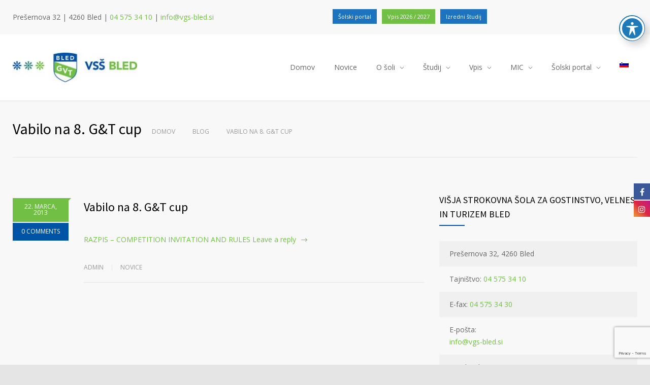

--- FILE ---
content_type: text/html; charset=UTF-8
request_url: https://www.vgs-bled.si/vabilo-na-8-g-t-cup/
body_size: 19820
content:
<!DOCTYPE html>
<html dir="ltr" lang="sl-SI" prefix="og: https://ogp.me/ns#">
		<head>
		<!--meta-->
		<meta http-equiv="content-type" content="text/html; charset=UTF-8" />
		<meta name="generator" content="WordPress 5.9.5" />
		<meta name="viewport" content="width=device-width, initial-scale=1, maximum-scale=1" />
		<meta name="description" content="VSŠ Bled" />
		<meta name="format-detection" content="telephone=no" />
		<!--style-->
		<link rel="alternate" type="application/rss+xml" title="RSS 2.0" href="https://www.vgs-bled.si/feed/">
		<link rel="pingback" href="https://www.vgs-bled.si/xmlrpc.php" />
					<link rel="shortcut icon" href="https://www.vgs-bled.si/wp-content/uploads/2019/08/favicon.ico" />
					<title>Vabilo na 8. G&amp;T cup - Višja strokovna šola za gostinstvo in turizem Bled</title>

			<style>
			.fuse_social_icons_links {
			    display: block;
			}
			.facebook-awesome-social::before {
			    content: "\f09a" !important;
			}
			


			.awesome-social-img img {
			    position: absolute;
			    top: 50%;
			    left: 50%;
			    transform: translate(-50%,-50%);
			}

			.awesome-social-img {
			    position: relative;
			}			
			.icon_wrapper .awesome-social {
			    font-family: 'FuseAwesome' !important;
			}
			#icon_wrapper .fuse_social_icons_links .awesome-social {
			    font-family: "FuseAwesome" !important;
			    ext-rendering: auto !important;
			    -webkit-font-smoothing: antialiased !important;
			    -moz-osx-font-smoothing: grayscale !important;
			}
									
			
				#icon_wrapper{
					position: fixed;
					top: 50%;
					right: 0px;
					z-index: 99999;
				}

			
			.awesome-social

			{

            margin-top:2px;

			color: #fff !important;

			text-align: center !important;

			display: block;

			
			line-height: 34px !important;

			width: 32px !important;

			height: 32px !important;

			font-size:16px !important;

			


			}

			
			.fuse_social_icons_links

			{

			outline:0 !important;



			}

			.fuse_social_icons_links:hover{

			text-decoration:none !important;

			}

			
			.fb-awesome-social

			{

			background: #3b5998;
			border-color: #3b5998;
			
			}
			.facebook-awesome-social

			{

			background: #3b5998;
			border-color: #3b5998;
						}
			
			.fuseicon-threads.threads-awesome-social.awesome-social::before {
			    content: "\e900";
			    font-family: 'FuseCustomIcons' !important;
			    			}

			.fuseicon-threads.threads-awesome-social.awesome-social {
			    background: #000;
			}


			.tw-awesome-social

			{

			background:#00aced;
			border-color: #00aced;
			
			}
			.twitter-awesome-social

			{

			background:#000;
			border-color: #000;
			
			}
			.rss-awesome-social

			{

			background:#FA9B39;
			border-color: #FA9B39;
			
			}

			.linkedin-awesome-social

			{

			background:#007bb6;
			border-color: #007bb6;
						}

			.youtube-awesome-social

			{

			background:#bb0000;
			border-color: #bb0000;
						}

			.flickr-awesome-social

			{

			background: #ff0084;
			border-color: #ff0084;
						}

			.pinterest-awesome-social

			{

			background:#cb2027;
			border-color: #cb2027;
						}

			.stumbleupon-awesome-social

			{

			background:#f74425 ;
			border-color: #f74425;
						}

			.google-plus-awesome-social

			{

			background:#f74425 ;
			border-color: #f74425;
						}

			.instagram-awesome-social

			{

			    background: -moz-linear-gradient(45deg, #f09433 0%, #e6683c 25%, #dc2743 50%, #cc2366 75%, #bc1888 100%);
			    background: -webkit-linear-gradient(45deg, #f09433 0%,#e6683c 25%,#dc2743 50%,#cc2366 75%,#bc1888 100%);
			    background: linear-gradient(45deg, #f09433 0%,#e6683c 25%,#dc2743 50%,#cc2366 75%,#bc1888 100%);
			    filter: progid:DXImageTransform.Microsoft.gradient( startColorstr='#f09433', endColorstr='#bc1888',GradientType=1 );
			    border-color: #f09433;
					    

			}

			.tumblr-awesome-social

			{

			background: #32506d ;
			border-color: #32506d;
						}

			.vine-awesome-social

			{

			background: #00bf8f ;
			border-color: #00bf8f;
						}

            .vk-awesome-social {



            background: #45668e ;
            border-color: #45668e;
            
            }

            .soundcloud-awesome-social

                {

            background: #ff3300 ;
            border-color: #ff3300;
            
                }

                .reddit-awesome-social{



            background: #ff4500 ;
            border-color: #ff4500;

                            }

                .stack-awesome-social{



            background: #fe7a15 ;
            border-color: #fe7a15;
            
                }

                .behance-awesome-social{

            background: #1769ff ;
            border-color: #1769ff;
            
                }

                .github-awesome-social{

            background: #999999 ;
            border-color: #999999;
            


                }

                .envelope-awesome-social{

                  background: #ccc ;
 				  border-color: #ccc;                 
 				                  }

/*  Mobile */









             




			</style>

<link rel="alternate" hreflang="sl" href="https://www.vgs-bled.si/vabilo-na-8-g-t-cup/" />
<link rel="alternate" hreflang="x-default" href="https://www.vgs-bled.si/vabilo-na-8-g-t-cup/" />

		<!-- All in One SEO 4.9.3 - aioseo.com -->
	<meta name="description" content="RAZPIS - COMPETITION INVITATION AND RULES" />
	<meta name="robots" content="max-image-preview:large" />
	<meta name="author" content="admin"/>
	<link rel="canonical" href="https://www.vgs-bled.si/vabilo-na-8-g-t-cup/" />
	<meta name="generator" content="All in One SEO (AIOSEO) 4.9.3" />
		<meta property="og:locale" content="sl_SI" />
		<meta property="og:site_name" content="Višja strokovna šola za gostinstvo in turizem Bled - VSŠ Bled" />
		<meta property="og:type" content="article" />
		<meta property="og:title" content="Vabilo na 8. G&amp;T cup - Višja strokovna šola za gostinstvo in turizem Bled" />
		<meta property="og:description" content="RAZPIS - COMPETITION INVITATION AND RULES" />
		<meta property="og:url" content="https://www.vgs-bled.si/vabilo-na-8-g-t-cup/" />
		<meta property="article:published_time" content="2013-03-22T14:26:46+00:00" />
		<meta property="article:modified_time" content="2013-03-22T14:26:46+00:00" />
		<meta name="twitter:card" content="summary_large_image" />
		<meta name="twitter:title" content="Vabilo na 8. G&amp;T cup - Višja strokovna šola za gostinstvo in turizem Bled" />
		<meta name="twitter:description" content="RAZPIS - COMPETITION INVITATION AND RULES" />
		<script type="application/ld+json" class="aioseo-schema">
			{"@context":"https:\/\/schema.org","@graph":[{"@type":"BlogPosting","@id":"https:\/\/www.vgs-bled.si\/vabilo-na-8-g-t-cup\/#blogposting","name":"Vabilo na 8. G&T cup - Vi\u0161ja strokovna \u0161ola za gostinstvo in turizem Bled","headline":"Vabilo na 8. G&#038;T cup","author":{"@id":"https:\/\/www.vgs-bled.si\/author\/admin\/#author"},"publisher":{"@id":"https:\/\/www.vgs-bled.si\/#organization"},"datePublished":"2013-03-22T15:26:46+01:00","dateModified":"2013-03-22T15:26:46+01:00","inLanguage":"sl-SI","mainEntityOfPage":{"@id":"https:\/\/www.vgs-bled.si\/vabilo-na-8-g-t-cup\/#webpage"},"isPartOf":{"@id":"https:\/\/www.vgs-bled.si\/vabilo-na-8-g-t-cup\/#webpage"},"articleSection":"Novice"},{"@type":"BreadcrumbList","@id":"https:\/\/www.vgs-bled.si\/vabilo-na-8-g-t-cup\/#breadcrumblist","itemListElement":[{"@type":"ListItem","@id":"https:\/\/www.vgs-bled.si#listItem","position":1,"name":"Home","item":"https:\/\/www.vgs-bled.si","nextItem":{"@type":"ListItem","@id":"https:\/\/www.vgs-bled.si\/category\/slovensko\/#listItem","name":"Slovensko"}},{"@type":"ListItem","@id":"https:\/\/www.vgs-bled.si\/category\/slovensko\/#listItem","position":2,"name":"Slovensko","item":"https:\/\/www.vgs-bled.si\/category\/slovensko\/","nextItem":{"@type":"ListItem","@id":"https:\/\/www.vgs-bled.si\/category\/slovensko\/novice\/#listItem","name":"Novice"},"previousItem":{"@type":"ListItem","@id":"https:\/\/www.vgs-bled.si#listItem","name":"Home"}},{"@type":"ListItem","@id":"https:\/\/www.vgs-bled.si\/category\/slovensko\/novice\/#listItem","position":3,"name":"Novice","item":"https:\/\/www.vgs-bled.si\/category\/slovensko\/novice\/","nextItem":{"@type":"ListItem","@id":"https:\/\/www.vgs-bled.si\/vabilo-na-8-g-t-cup\/#listItem","name":"Vabilo na 8. G&#038;T cup"},"previousItem":{"@type":"ListItem","@id":"https:\/\/www.vgs-bled.si\/category\/slovensko\/#listItem","name":"Slovensko"}},{"@type":"ListItem","@id":"https:\/\/www.vgs-bled.si\/vabilo-na-8-g-t-cup\/#listItem","position":4,"name":"Vabilo na 8. G&#038;T cup","previousItem":{"@type":"ListItem","@id":"https:\/\/www.vgs-bled.si\/category\/slovensko\/novice\/#listItem","name":"Novice"}}]},{"@type":"Organization","@id":"https:\/\/www.vgs-bled.si\/#organization","name":"Vi\u0161ja strokovna \u0161ola za gostinstvo in turizem Bled","description":"VS\u0160 Bled","url":"https:\/\/www.vgs-bled.si\/"},{"@type":"Person","@id":"https:\/\/www.vgs-bled.si\/author\/admin\/#author","url":"https:\/\/www.vgs-bled.si\/author\/admin\/","name":"admin","image":{"@type":"ImageObject","@id":"https:\/\/www.vgs-bled.si\/vabilo-na-8-g-t-cup\/#authorImage","url":"https:\/\/secure.gravatar.com\/avatar\/6dbe9e29de12d31cd0f0b93f66d3eea7?s=96&d=mm&r=g","width":96,"height":96,"caption":"admin"}},{"@type":"WebPage","@id":"https:\/\/www.vgs-bled.si\/vabilo-na-8-g-t-cup\/#webpage","url":"https:\/\/www.vgs-bled.si\/vabilo-na-8-g-t-cup\/","name":"Vabilo na 8. G&T cup - Vi\u0161ja strokovna \u0161ola za gostinstvo in turizem Bled","description":"RAZPIS - COMPETITION INVITATION AND RULES","inLanguage":"sl-SI","isPartOf":{"@id":"https:\/\/www.vgs-bled.si\/#website"},"breadcrumb":{"@id":"https:\/\/www.vgs-bled.si\/vabilo-na-8-g-t-cup\/#breadcrumblist"},"author":{"@id":"https:\/\/www.vgs-bled.si\/author\/admin\/#author"},"creator":{"@id":"https:\/\/www.vgs-bled.si\/author\/admin\/#author"},"datePublished":"2013-03-22T15:26:46+01:00","dateModified":"2013-03-22T15:26:46+01:00"},{"@type":"WebSite","@id":"https:\/\/www.vgs-bled.si\/#website","url":"https:\/\/www.vgs-bled.si\/","name":"Vi\u0161ja strokovna \u0161ola za gostinstvo in turizem Bled","description":"VS\u0160 Bled","inLanguage":"sl-SI","publisher":{"@id":"https:\/\/www.vgs-bled.si\/#organization"}}]}
		</script>
		<!-- All in One SEO -->

<script id="cookieyes" type="text/javascript" src="https://cdn-cookieyes.com/client_data/dbdc714ab4cc1ad194f04ccf/script.js"></script><!-- Start cookieyes banner --> 
<script id="cookieyes" type="text/javascript" src="https://cdn-cookieyes.com/client_data/3f9dce91cb6ccf7568a07e6f/script.js"></script> 
<!-- End cookieyes banner --><link rel='dns-prefetch' href='//www.googletagmanager.com' />
<link rel='dns-prefetch' href='//fonts.googleapis.com' />
<link rel='dns-prefetch' href='//s.w.org' />
<link rel="alternate" type="application/rss+xml" title="Višja strokovna šola za gostinstvo in turizem Bled &raquo; Vir" href="https://www.vgs-bled.si/feed/" />
		<!-- This site uses the Google Analytics by MonsterInsights plugin v9.11.1 - Using Analytics tracking - https://www.monsterinsights.com/ -->
							<script src="//www.googletagmanager.com/gtag/js?id=G-D54RM1XG8P"  data-cfasync="false" data-wpfc-render="false" type="text/javascript" async></script>
			<script data-cfasync="false" data-wpfc-render="false" type="text/javascript">
				var mi_version = '9.11.1';
				var mi_track_user = true;
				var mi_no_track_reason = '';
								var MonsterInsightsDefaultLocations = {"page_location":"https:\/\/www.vgs-bled.si\/vabilo-na-8-g-t-cup\/"};
								if ( typeof MonsterInsightsPrivacyGuardFilter === 'function' ) {
					var MonsterInsightsLocations = (typeof MonsterInsightsExcludeQuery === 'object') ? MonsterInsightsPrivacyGuardFilter( MonsterInsightsExcludeQuery ) : MonsterInsightsPrivacyGuardFilter( MonsterInsightsDefaultLocations );
				} else {
					var MonsterInsightsLocations = (typeof MonsterInsightsExcludeQuery === 'object') ? MonsterInsightsExcludeQuery : MonsterInsightsDefaultLocations;
				}

								var disableStrs = [
										'ga-disable-G-D54RM1XG8P',
									];

				/* Function to detect opted out users */
				function __gtagTrackerIsOptedOut() {
					for (var index = 0; index < disableStrs.length; index++) {
						if (document.cookie.indexOf(disableStrs[index] + '=true') > -1) {
							return true;
						}
					}

					return false;
				}

				/* Disable tracking if the opt-out cookie exists. */
				if (__gtagTrackerIsOptedOut()) {
					for (var index = 0; index < disableStrs.length; index++) {
						window[disableStrs[index]] = true;
					}
				}

				/* Opt-out function */
				function __gtagTrackerOptout() {
					for (var index = 0; index < disableStrs.length; index++) {
						document.cookie = disableStrs[index] + '=true; expires=Thu, 31 Dec 2099 23:59:59 UTC; path=/';
						window[disableStrs[index]] = true;
					}
				}

				if ('undefined' === typeof gaOptout) {
					function gaOptout() {
						__gtagTrackerOptout();
					}
				}
								window.dataLayer = window.dataLayer || [];

				window.MonsterInsightsDualTracker = {
					helpers: {},
					trackers: {},
				};
				if (mi_track_user) {
					function __gtagDataLayer() {
						dataLayer.push(arguments);
					}

					function __gtagTracker(type, name, parameters) {
						if (!parameters) {
							parameters = {};
						}

						if (parameters.send_to) {
							__gtagDataLayer.apply(null, arguments);
							return;
						}

						if (type === 'event') {
														parameters.send_to = monsterinsights_frontend.v4_id;
							var hookName = name;
							if (typeof parameters['event_category'] !== 'undefined') {
								hookName = parameters['event_category'] + ':' + name;
							}

							if (typeof MonsterInsightsDualTracker.trackers[hookName] !== 'undefined') {
								MonsterInsightsDualTracker.trackers[hookName](parameters);
							} else {
								__gtagDataLayer('event', name, parameters);
							}
							
						} else {
							__gtagDataLayer.apply(null, arguments);
						}
					}

					__gtagTracker('js', new Date());
					__gtagTracker('set', {
						'developer_id.dZGIzZG': true,
											});
					if ( MonsterInsightsLocations.page_location ) {
						__gtagTracker('set', MonsterInsightsLocations);
					}
										__gtagTracker('config', 'G-D54RM1XG8P', {"forceSSL":"true","link_attribution":"true"} );
										window.gtag = __gtagTracker;										(function () {
						/* https://developers.google.com/analytics/devguides/collection/analyticsjs/ */
						/* ga and __gaTracker compatibility shim. */
						var noopfn = function () {
							return null;
						};
						var newtracker = function () {
							return new Tracker();
						};
						var Tracker = function () {
							return null;
						};
						var p = Tracker.prototype;
						p.get = noopfn;
						p.set = noopfn;
						p.send = function () {
							var args = Array.prototype.slice.call(arguments);
							args.unshift('send');
							__gaTracker.apply(null, args);
						};
						var __gaTracker = function () {
							var len = arguments.length;
							if (len === 0) {
								return;
							}
							var f = arguments[len - 1];
							if (typeof f !== 'object' || f === null || typeof f.hitCallback !== 'function') {
								if ('send' === arguments[0]) {
									var hitConverted, hitObject = false, action;
									if ('event' === arguments[1]) {
										if ('undefined' !== typeof arguments[3]) {
											hitObject = {
												'eventAction': arguments[3],
												'eventCategory': arguments[2],
												'eventLabel': arguments[4],
												'value': arguments[5] ? arguments[5] : 1,
											}
										}
									}
									if ('pageview' === arguments[1]) {
										if ('undefined' !== typeof arguments[2]) {
											hitObject = {
												'eventAction': 'page_view',
												'page_path': arguments[2],
											}
										}
									}
									if (typeof arguments[2] === 'object') {
										hitObject = arguments[2];
									}
									if (typeof arguments[5] === 'object') {
										Object.assign(hitObject, arguments[5]);
									}
									if ('undefined' !== typeof arguments[1].hitType) {
										hitObject = arguments[1];
										if ('pageview' === hitObject.hitType) {
											hitObject.eventAction = 'page_view';
										}
									}
									if (hitObject) {
										action = 'timing' === arguments[1].hitType ? 'timing_complete' : hitObject.eventAction;
										hitConverted = mapArgs(hitObject);
										__gtagTracker('event', action, hitConverted);
									}
								}
								return;
							}

							function mapArgs(args) {
								var arg, hit = {};
								var gaMap = {
									'eventCategory': 'event_category',
									'eventAction': 'event_action',
									'eventLabel': 'event_label',
									'eventValue': 'event_value',
									'nonInteraction': 'non_interaction',
									'timingCategory': 'event_category',
									'timingVar': 'name',
									'timingValue': 'value',
									'timingLabel': 'event_label',
									'page': 'page_path',
									'location': 'page_location',
									'title': 'page_title',
									'referrer' : 'page_referrer',
								};
								for (arg in args) {
																		if (!(!args.hasOwnProperty(arg) || !gaMap.hasOwnProperty(arg))) {
										hit[gaMap[arg]] = args[arg];
									} else {
										hit[arg] = args[arg];
									}
								}
								return hit;
							}

							try {
								f.hitCallback();
							} catch (ex) {
							}
						};
						__gaTracker.create = newtracker;
						__gaTracker.getByName = newtracker;
						__gaTracker.getAll = function () {
							return [];
						};
						__gaTracker.remove = noopfn;
						__gaTracker.loaded = true;
						window['__gaTracker'] = __gaTracker;
					})();
									} else {
										console.log("");
					(function () {
						function __gtagTracker() {
							return null;
						}

						window['__gtagTracker'] = __gtagTracker;
						window['gtag'] = __gtagTracker;
					})();
									}
			</script>
							<!-- / Google Analytics by MonsterInsights -->
		<script type="text/javascript">
window._wpemojiSettings = {"baseUrl":"https:\/\/s.w.org\/images\/core\/emoji\/13.1.0\/72x72\/","ext":".png","svgUrl":"https:\/\/s.w.org\/images\/core\/emoji\/13.1.0\/svg\/","svgExt":".svg","source":{"concatemoji":"https:\/\/www.vgs-bled.si\/wp-includes\/js\/wp-emoji-release.min.js?ver=5.9.5"}};
/*! This file is auto-generated */
!function(e,a,t){var n,r,o,i=a.createElement("canvas"),p=i.getContext&&i.getContext("2d");function s(e,t){var a=String.fromCharCode;p.clearRect(0,0,i.width,i.height),p.fillText(a.apply(this,e),0,0);e=i.toDataURL();return p.clearRect(0,0,i.width,i.height),p.fillText(a.apply(this,t),0,0),e===i.toDataURL()}function c(e){var t=a.createElement("script");t.src=e,t.defer=t.type="text/javascript",a.getElementsByTagName("head")[0].appendChild(t)}for(o=Array("flag","emoji"),t.supports={everything:!0,everythingExceptFlag:!0},r=0;r<o.length;r++)t.supports[o[r]]=function(e){if(!p||!p.fillText)return!1;switch(p.textBaseline="top",p.font="600 32px Arial",e){case"flag":return s([127987,65039,8205,9895,65039],[127987,65039,8203,9895,65039])?!1:!s([55356,56826,55356,56819],[55356,56826,8203,55356,56819])&&!s([55356,57332,56128,56423,56128,56418,56128,56421,56128,56430,56128,56423,56128,56447],[55356,57332,8203,56128,56423,8203,56128,56418,8203,56128,56421,8203,56128,56430,8203,56128,56423,8203,56128,56447]);case"emoji":return!s([10084,65039,8205,55357,56613],[10084,65039,8203,55357,56613])}return!1}(o[r]),t.supports.everything=t.supports.everything&&t.supports[o[r]],"flag"!==o[r]&&(t.supports.everythingExceptFlag=t.supports.everythingExceptFlag&&t.supports[o[r]]);t.supports.everythingExceptFlag=t.supports.everythingExceptFlag&&!t.supports.flag,t.DOMReady=!1,t.readyCallback=function(){t.DOMReady=!0},t.supports.everything||(n=function(){t.readyCallback()},a.addEventListener?(a.addEventListener("DOMContentLoaded",n,!1),e.addEventListener("load",n,!1)):(e.attachEvent("onload",n),a.attachEvent("onreadystatechange",function(){"complete"===a.readyState&&t.readyCallback()})),(n=t.source||{}).concatemoji?c(n.concatemoji):n.wpemoji&&n.twemoji&&(c(n.twemoji),c(n.wpemoji)))}(window,document,window._wpemojiSettings);
</script>
<style type="text/css">
img.wp-smiley,
img.emoji {
	display: inline !important;
	border: none !important;
	box-shadow: none !important;
	height: 1em !important;
	width: 1em !important;
	margin: 0 0.07em !important;
	vertical-align: -0.1em !important;
	background: none !important;
	padding: 0 !important;
}
</style>
	<link rel='stylesheet' id='aioseo/css/src/vue/standalone/blocks/table-of-contents/global.scss-css'  href='https://www.vgs-bled.si/wp-content/plugins/all-in-one-seo-pack/dist/Lite/assets/css/table-of-contents/global.e90f6d47.css?ver=4.9.3' type='text/css' media='all' />
<link rel='stylesheet' id='redux-extendify-styles-css'  href='https://www.vgs-bled.si/wp-content/plugins/fuse-social-floating-sidebar/framework/redux-core/assets/css/extendify-utilities.css?ver=4.4.0' type='text/css' media='all' />
<link rel='stylesheet' id='fuse-awesome-css'  href='https://www.vgs-bled.si/wp-content/plugins/fuse-social-floating-sidebar/inc/font-awesome/css/font-awesome.min.css?ver=5.4.12' type='text/css' media='all' />
<link rel='stylesheet' id='acwp-main-css-css'  href='https://www.vgs-bled.si/wp-content/plugins/accessible-poetry/assets/css/main.css?ver=5.9.5' type='text/css' media='all' />
<link rel='stylesheet' id='acwp-mdi-css'  href='https://fonts.googleapis.com/icon?family=Material+Icons&#038;ver=5.9.5' type='text/css' media='all' />
<link rel='stylesheet' id='cfc_style-css'  href='https://www.vgs-bled.si/wp-content/plugins/cf7-customizer/assets/css/style.min.css?ver=1.0' type='text/css' media='all' />
<link rel='stylesheet' id='contact-form-7-css'  href='https://www.vgs-bled.si/wp-content/plugins/contact-form-7/includes/css/styles.css?ver=5.7.3' type='text/css' media='all' />
<link rel='stylesheet' id='image-hover-effects-css-css'  href='https://www.vgs-bled.si/wp-content/plugins/mega-addons-for-visual-composer/css/ihover.css?ver=5.9.5' type='text/css' media='all' />
<link rel='stylesheet' id='style-css-css'  href='https://www.vgs-bled.si/wp-content/plugins/mega-addons-for-visual-composer/css/style.css?ver=5.9.5' type='text/css' media='all' />
<link rel='stylesheet' id='font-awesome-latest-css'  href='https://www.vgs-bled.si/wp-content/plugins/mega-addons-for-visual-composer/css/font-awesome/css/all.css?ver=5.9.5' type='text/css' media='all' />
<link rel='stylesheet' id='sticky-social-media-icons-css'  href='https://www.vgs-bled.si/wp-content/plugins/sticky-social-media-icons/public/css/sticky-social-media-icons-public.css?ver=2.0' type='text/css' media='all' />
<link rel='stylesheet' id='wpml-legacy-dropdown-0-css'  href='https://www.vgs-bled.si/wp-content/plugins/sitepress-multilingual-cms/templates/language-switchers/legacy-dropdown/style.min.css?ver=1' type='text/css' media='all' />
<style id='wpml-legacy-dropdown-0-inline-css' type='text/css'>
.wpml-ls-statics-shortcode_actions, .wpml-ls-statics-shortcode_actions .wpml-ls-sub-menu, .wpml-ls-statics-shortcode_actions a {border-color:#cdcdcd;}.wpml-ls-statics-shortcode_actions a, .wpml-ls-statics-shortcode_actions .wpml-ls-sub-menu a, .wpml-ls-statics-shortcode_actions .wpml-ls-sub-menu a:link, .wpml-ls-statics-shortcode_actions li:not(.wpml-ls-current-language) .wpml-ls-link, .wpml-ls-statics-shortcode_actions li:not(.wpml-ls-current-language) .wpml-ls-link:link {color:#444444;background-color:#ffffff;}.wpml-ls-statics-shortcode_actions .wpml-ls-sub-menu a:hover,.wpml-ls-statics-shortcode_actions .wpml-ls-sub-menu a:focus, .wpml-ls-statics-shortcode_actions .wpml-ls-sub-menu a:link:hover, .wpml-ls-statics-shortcode_actions .wpml-ls-sub-menu a:link:focus {color:#000000;background-color:#eeeeee;}.wpml-ls-statics-shortcode_actions .wpml-ls-current-language > a {color:#444444;background-color:#ffffff;}.wpml-ls-statics-shortcode_actions .wpml-ls-current-language:hover>a, .wpml-ls-statics-shortcode_actions .wpml-ls-current-language>a:focus {color:#000000;background-color:#eeeeee;}
</style>
<link rel='stylesheet' id='wpml-menu-item-0-css'  href='https://www.vgs-bled.si/wp-content/plugins/sitepress-multilingual-cms/templates/language-switchers/menu-item/style.min.css?ver=1' type='text/css' media='all' />
<link rel='stylesheet' id='cms-navigation-style-base-css'  href='https://www.vgs-bled.si/wp-content/plugins/wpml-cms-nav/res/css/cms-navigation-base.css?ver=1.5.6' type='text/css' media='screen' />
<link rel='stylesheet' id='cms-navigation-style-css'  href='https://www.vgs-bled.si/wp-content/plugins/wpml-cms-nav/res/css/cms-navigation.css?ver=1.5.6' type='text/css' media='screen' />
<link rel='stylesheet' id='reset-css'  href='https://www.vgs-bled.si/wp-content/themes/medicenter/style/reset.css?ver=5.9.5' type='text/css' media='all' />
<link rel='stylesheet' id='superfish-css'  href='https://www.vgs-bled.si/wp-content/themes/medicenter/style/superfish.css?ver=5.9.5' type='text/css' media='all' />
<link rel='stylesheet' id='prettyPhoto-css'  href='https://www.vgs-bled.si/wp-content/themes/medicenter/style/prettyPhoto.css?ver=5.9.5' type='text/css' media='all' />
<link rel='stylesheet' id='jquery-qtip-css'  href='https://www.vgs-bled.si/wp-content/themes/medicenter/style/jquery.qtip.css?ver=5.9.5' type='text/css' media='all' />
<link rel='stylesheet' id='parent-style-css'  href='https://www.vgs-bled.si/wp-content/themes/medicenter/style.css?ver=5.9.5' type='text/css' media='all' />
<link rel='stylesheet' id='google-font-source-sans-pro-css'  href='//fonts.googleapis.com/css?family=Source+Sans+Pro%3A400%2C200%2C300%2C600%2C700&#038;subset=latin%2Clatin-ext&#038;ver=5.9.5' type='text/css' media='all' />
<link rel='stylesheet' id='google-font-content-css'  href='//fonts.googleapis.com/css?family=Open+Sans%3Aregular&#038;subset=latin-ext&#038;ver=5.9.5' type='text/css' media='all' />
<link rel='stylesheet' id='google-font-pt-serif-css'  href='//fonts.googleapis.com/css?family=PT+Serif%3A400italic&#038;subset=latin%2Clatin-ext&#038;ver=5.9.5' type='text/css' media='all' />
<link rel='stylesheet' id='odometer-css'  href='https://www.vgs-bled.si/wp-content/themes/medicenter/style/odometer-theme-default.css?ver=5.9.5' type='text/css' media='all' />
<link rel='stylesheet' id='animations-css'  href='https://www.vgs-bled.si/wp-content/themes/medicenter/style/animations.css?ver=5.9.5' type='text/css' media='all' />
<link rel='stylesheet' id='main-style-css'  href='https://www.vgs-bled.si/wp-content/themes/medicenter-child/style.css?ver=5.9.5' type='text/css' media='all' />
<link rel='stylesheet' id='responsive-css'  href='https://www.vgs-bled.si/wp-content/themes/medicenter/style/responsive.css?ver=5.9.5' type='text/css' media='all' />
<link rel='stylesheet' id='mc-features-css'  href='https://www.vgs-bled.si/wp-content/themes/medicenter/fonts/features/style.css?ver=5.9.5' type='text/css' media='all' />
<link rel='stylesheet' id='mc-template-css'  href='https://www.vgs-bled.si/wp-content/themes/medicenter/fonts/template/style.css?ver=5.9.5' type='text/css' media='all' />
<link rel='stylesheet' id='mc-social-css'  href='https://www.vgs-bled.si/wp-content/themes/medicenter/fonts/social/style.css?ver=5.9.5' type='text/css' media='all' />
<link rel='stylesheet' id='custom-css'  href='https://www.vgs-bled.si/wp-content/themes/medicenter/custom.css?ver=5.9.5' type='text/css' media='all' />
<link rel='stylesheet' id='tf-compiled-options-cfc-css'  href='https://www.vgs-bled.si/wp-content/uploads/titan-framework-cfc-css.css?ver=5.9.5' type='text/css' media='all' />
<link rel='stylesheet' id='pojo-a11y-css'  href='https://www.vgs-bled.si/wp-content/plugins/pojo-accessibility/assets/css/style.min.css?ver=1.0.0' type='text/css' media='all' />
<link rel='stylesheet' id='tablepress-default-css'  href='https://www.vgs-bled.si/wp-content/tablepress-combined.min.css?ver=39' type='text/css' media='all' />
<script type='text/javascript' src='https://www.vgs-bled.si/wp-content/plugins/google-analytics-for-wordpress/assets/js/frontend-gtag.min.js?ver=9.11.1' id='monsterinsights-frontend-script-js'></script>
<script data-cfasync="false" data-wpfc-render="false" type="text/javascript" id='monsterinsights-frontend-script-js-extra'>/* <![CDATA[ */
var monsterinsights_frontend = {"js_events_tracking":"true","download_extensions":"doc,pdf,ppt,zip,xls,docx,pptx,xlsx","inbound_paths":"[{\"path\":\"\\\/go\\\/\",\"label\":\"affiliate\"},{\"path\":\"\\\/recommend\\\/\",\"label\":\"affiliate\"}]","home_url":"https:\/\/www.vgs-bled.si","hash_tracking":"false","v4_id":"G-D54RM1XG8P"};/* ]]> */
</script>
<script type='text/javascript' src='https://www.vgs-bled.si/wp-includes/js/jquery/jquery.min.js?ver=3.6.0' id='jquery-core-js'></script>
<script type='text/javascript' src='https://www.vgs-bled.si/wp-includes/js/jquery/jquery-migrate.min.js?ver=3.3.2' id='jquery-migrate-js'></script>
<script type='text/javascript' id='jquery-js-after'>
(function(i,s,o,g,r,a,m){i['GoogleAnalyticsObject']=r;i[r]=i[r]||function(){
  (i[r].q=i[r].q||[]).push(arguments)},i[r].l=1*new Date();a=s.createElement(o),
  m=s.getElementsByTagName(o)[0];a.async=1;a.src=g;m.parentNode.insertBefore(a,m)
  })(window,document,'script','//www.google-analytics.com/analytics.js','ga');
  ga('create', 'UA-87372078-1', 'vgs-bled.si');  
  
ga('require', 'displayfeatures');
ga('send', 'pageview');
</script>
<script type='text/javascript' id='fuse-social-script-js-extra'>
/* <![CDATA[ */
var fuse_social = {"ajax_url":"https:\/\/www.vgs-bled.si\/wp-admin\/admin-ajax.php"};
/* ]]> */
</script>
<script type='text/javascript' src='https://www.vgs-bled.si/wp-content/plugins/fuse-social-floating-sidebar/inc/js/fuse_script.js?ver=454351803' id='fuse-social-script-js'></script>
<script type='text/javascript' src='https://www.vgs-bled.si/wp-content/plugins/cf7-customizer/assets/js/custom.min.js?ver=5.9.5' id='cfc_customJs-js'></script>
<script type='text/javascript' src='//www.vgs-bled.si/wp-content/plugins/revslider/sr6/assets/js/rbtools.min.js?ver=6.7.23' async id='tp-tools-js'></script>
<script type='text/javascript' src='//www.vgs-bled.si/wp-content/plugins/revslider/sr6/assets/js/rs6.min.js?ver=6.7.23' async id='revmin-js'></script>
<script type='text/javascript' src='https://www.vgs-bled.si/wp-content/plugins/sticky-social-media-icons/public/js/sticky-social-media-icons-public.js?ver=2.0' id='sticky-social-media-icons-js'></script>
<script type='text/javascript' src='https://www.vgs-bled.si/wp-content/plugins/sitepress-multilingual-cms/templates/language-switchers/legacy-dropdown/script.min.js?ver=1' id='wpml-legacy-dropdown-0-js'></script>
<link rel="https://api.w.org/" href="https://www.vgs-bled.si/wp-json/" /><link rel="alternate" type="application/json" href="https://www.vgs-bled.si/wp-json/wp/v2/posts/4789" /><link rel="EditURI" type="application/rsd+xml" title="RSD" href="https://www.vgs-bled.si/xmlrpc.php?rsd" />
<link rel="wlwmanifest" type="application/wlwmanifest+xml" href="https://www.vgs-bled.si/wp-includes/wlwmanifest.xml" /> 
<meta name="generator" content="WordPress 5.9.5" />
<link rel='shortlink' href='https://www.vgs-bled.si/?p=4789' />
<link rel="alternate" type="application/json+oembed" href="https://www.vgs-bled.si/wp-json/oembed/1.0/embed?url=https%3A%2F%2Fwww.vgs-bled.si%2Fvabilo-na-8-g-t-cup%2F" />
<link rel="alternate" type="text/xml+oembed" href="https://www.vgs-bled.si/wp-json/oembed/1.0/embed?url=https%3A%2F%2Fwww.vgs-bled.si%2Fvabilo-na-8-g-t-cup%2F&#038;format=xml" />
<meta name="generator" content="Redux 4.4.0" /><meta name="generator" content="WPML ver:4.8.6 stt:1,46;" />
<!-- Meta Pixel Code -->
<script>
!function(f,b,e,v,n,t,s)
{if(f.fbq)return;n=f.fbq=function(){n.callMethod?
n.callMethod.apply(n,arguments):n.queue.push(arguments)};
if(!f._fbq)f._fbq=n;n.push=n;n.loaded=!0;n.version='2.0';
n.queue=[];t=b.createElement(e);t.async=!0;
t.src=v;s=b.getElementsByTagName(e)[0];
s.parentNode.insertBefore(t,s)}(window, document,'script',
'https://connect.facebook.net/en_US/fbevents.js');
fbq('init', '265149488562009');
fbq('track', 'PageView');
</script>
<noscript><img height="1" width="1" style="display:none"
src="https://www.facebook.com/tr?id=265149488562009&ev=PageView&noscript=1"
/></noscript>
<!-- End Meta Pixel Code --><style type="text/css">
#pojo-a11y-toolbar .pojo-a11y-toolbar-toggle a{ background-color: #4054b2;	color: #ffffff;}
#pojo-a11y-toolbar .pojo-a11y-toolbar-overlay, #pojo-a11y-toolbar .pojo-a11y-toolbar-overlay ul.pojo-a11y-toolbar-items.pojo-a11y-links{ border-color: #4054b2;}
body.pojo-a11y-focusable a:focus{ outline-style: solid !important;	outline-width: 1px !important;	outline-color: #FF0000 !important;}
#pojo-a11y-toolbar{ top: 1500px !important;}
#pojo-a11y-toolbar .pojo-a11y-toolbar-overlay{ background-color: #ffffff;}
#pojo-a11y-toolbar .pojo-a11y-toolbar-overlay ul.pojo-a11y-toolbar-items li.pojo-a11y-toolbar-item a, #pojo-a11y-toolbar .pojo-a11y-toolbar-overlay p.pojo-a11y-toolbar-title{ color: #333333;}
#pojo-a11y-toolbar .pojo-a11y-toolbar-overlay ul.pojo-a11y-toolbar-items li.pojo-a11y-toolbar-item a.active{ background-color: #4054b2;	color: #ffffff;}
@media (max-width: 767px) { #pojo-a11y-toolbar { top: 50px !important; } }</style><meta name="generator" content="Powered by WPBakery Page Builder - drag and drop page builder for WordPress."/>
<meta name="generator" content="Powered by Slider Revolution 6.7.23 - responsive, Mobile-Friendly Slider Plugin for WordPress with comfortable drag and drop interface." />
<script>function setREVStartSize(e){
			//window.requestAnimationFrame(function() {
				window.RSIW = window.RSIW===undefined ? window.innerWidth : window.RSIW;
				window.RSIH = window.RSIH===undefined ? window.innerHeight : window.RSIH;
				try {
					var pw = document.getElementById(e.c).parentNode.offsetWidth,
						newh;
					pw = pw===0 || isNaN(pw) || (e.l=="fullwidth" || e.layout=="fullwidth") ? window.RSIW : pw;
					e.tabw = e.tabw===undefined ? 0 : parseInt(e.tabw);
					e.thumbw = e.thumbw===undefined ? 0 : parseInt(e.thumbw);
					e.tabh = e.tabh===undefined ? 0 : parseInt(e.tabh);
					e.thumbh = e.thumbh===undefined ? 0 : parseInt(e.thumbh);
					e.tabhide = e.tabhide===undefined ? 0 : parseInt(e.tabhide);
					e.thumbhide = e.thumbhide===undefined ? 0 : parseInt(e.thumbhide);
					e.mh = e.mh===undefined || e.mh=="" || e.mh==="auto" ? 0 : parseInt(e.mh,0);
					if(e.layout==="fullscreen" || e.l==="fullscreen")
						newh = Math.max(e.mh,window.RSIH);
					else{
						e.gw = Array.isArray(e.gw) ? e.gw : [e.gw];
						for (var i in e.rl) if (e.gw[i]===undefined || e.gw[i]===0) e.gw[i] = e.gw[i-1];
						e.gh = e.el===undefined || e.el==="" || (Array.isArray(e.el) && e.el.length==0)? e.gh : e.el;
						e.gh = Array.isArray(e.gh) ? e.gh : [e.gh];
						for (var i in e.rl) if (e.gh[i]===undefined || e.gh[i]===0) e.gh[i] = e.gh[i-1];
											
						var nl = new Array(e.rl.length),
							ix = 0,
							sl;
						e.tabw = e.tabhide>=pw ? 0 : e.tabw;
						e.thumbw = e.thumbhide>=pw ? 0 : e.thumbw;
						e.tabh = e.tabhide>=pw ? 0 : e.tabh;
						e.thumbh = e.thumbhide>=pw ? 0 : e.thumbh;
						for (var i in e.rl) nl[i] = e.rl[i]<window.RSIW ? 0 : e.rl[i];
						sl = nl[0];
						for (var i in nl) if (sl>nl[i] && nl[i]>0) { sl = nl[i]; ix=i;}
						var m = pw>(e.gw[ix]+e.tabw+e.thumbw) ? 1 : (pw-(e.tabw+e.thumbw)) / (e.gw[ix]);
						newh =  (e.gh[ix] * m) + (e.tabh + e.thumbh);
					}
					var el = document.getElementById(e.c);
					if (el!==null && el) el.style.height = newh+"px";
					el = document.getElementById(e.c+"_wrapper");
					if (el!==null && el) {
						el.style.height = newh+"px";
						el.style.display = "block";
					}
				} catch(e){
					console.log("Failure at Presize of Slider:" + e)
				}
			//});
		  };</script>
		<style type="text/css" id="wp-custom-css">
			.customNaslov label{
font-size:30px!important;
	font-weight:700!important;
	color:#004B94!important;
}

.mojaSlika img{
width:100%!important;
	height:500px;
	object-fit:cover;
}

.trijeStebri .wpb_wrapper h2 {
min-height:160px;
display:flex;
	
    align-items: flex-end; /* Align text to the bottom */

}

.trijeStebri .wpb_wrapper p {
min-height:120px;
}


.trijeStebri2 .wpb_wrapper p:last-of-type {
min-height:140px;
}



.trijeStebri img, .trijeStebri2 img{
width:100%;
	height:300px;
	object-fit:cover;
	object-position:center top;
}

.info-box {
    position: relative;
    background: #ffffffc7;
    padding: 33px 50px 47px;
    text-align: center;
}

.info-box.infoBox2 {
    position: relative;
    background: rgba(255,255,255,0.0);
    padding: 33px 50px 47px;
    text-align: center;
}

.announcement h2 {
    font-size: 30px;
    line-height: 1.1;
    text-align: left;
}

.info-box[class^="features-"] h3, .info-box[class*=" features-"] h3 {
    margin-top: 30px;
    font-size: 24px;
}

.rev_slider h1,
.rev_slider h2
{
	font-size: 60px;
	font-weight: 200;
	line-height: 70px;
	color: #FFFFFF;
	text-shadow: 2px 2px 2px rgba(0, 0, 0, 0.5);
}

.rev_slider p
{
	padding: 0;
	line-height: 1.5;
	font-family: "Source Sans Pro";
	font-size: 24px;
	color: #FFFFFF;
	text-shadow: 2px 2px 2px rgba(0, 0, 0, 0.5);
}
.rev_slider h1 a, 
.rev_slider h2 a, 
.rev_slider p a
{
	position: relative;
	color: #FFF;
	text-decoration: none;
	text-shadow: 2px 2px 2px rgba(0, 0, 0, 0.5);
}



.social-icons li a::before, .icon-single[class^="social-"]::before, .icon-single[class*=" social-"]::before {
    display: table-cell;
    color: #AAA;
    background: #F0F0F0;
    font-size: 16px;
    text-align: center;
    width: 35px;
    height: 35px;}


.acwp-toggler label {
    display: block;
    width: 90%;
    margin: 0;
    cursor: pointer;
    background: white;
    padding: 5px;
    font-weight: 400;
    font-size: 14px;
    outline: none;
}

.acwp-footer ul li {
    margin: 0;
    padding: 5px 20px;
    line-height: 18px;
    font-size: 13px;
    border-bottom: 1px solid #efefef;
}

.acwp-footer ul li:last-child {
    visibility: hidden;
}

.acwp-heading {
    background: #3c8dbc;
    color: #fff !important;
    padding: 10px;
}

.tablepress .highlight-1 {
	color: #ff0000;
	text-decoration: underline;
}
.tablepress .highlight-2 {
	background-color: #71bf45;
	color: #00ff00;
	font-weight: bold;
}

.our-clients-list li img {
    width: 2200px;
    height: auto;
}
 
/* popravki MIC */
.white-enlarged-acenta {
	font-size: 30px;
	font-weight: 700;
}

ul li:not([data-leveltext])::before {
	display: none !important;
}
ul li:not([data-leveltext]) ul li::before {
	color: #9CD17E !important;
	font-family: "template";
}

ul li:not([data-leveltext]){
	padding: 0px;
}

div.ac_target div b > span, div.ac_target div span > b {
	color: #000;
}


ol.ac_list_3 {
    counter-reset: list;
	padding-left: 20px !important;
	margin-bottom: 0px !important
}
ol.ac_list_3 > li {
    list-style: none;
    position: relative;
}
ol.ac_list_3 > li:before {
    counter-increment: list;
    content: counter(list, lower-alpha) ") ";
    position: absolute;
    left: -1.4em;
}

ol.ac_list_2 {
    counter-reset: list;
		padding-left: 100px !important
}
ol.ac_list_2 > li {
    list-style: none;
    position: relative;
}
ol.ac_list_2 > li:before {
    counter-increment: list;
    content: "Delavnica " counter(list, numbers) ":";
    position: absolute;
    left: -80px;
}


.header-top-sidebar-container {
    background-color: #F8F8F8;
    margin-top: -20px;
    margin-bottom: -20px;
}

.home-box-container-list.for-home-slider .home-box-container, .home-box-container-list.float .home-box-container {
    float: left;
    padding: 20px;
}

#acwp-toolbar-btn-wrap.acwp-right {
    left: auto;
    right: 10px;
    top: 30px;
}

@media screen and (max-width: 767px) {
    .vc_row .wpb_column {
        width: 100%;
        margin-top: -10px;
    }
}

		</style>
		<noscript><style> .wpb_animate_when_almost_visible { opacity: 1; }</style></noscript>		<!--custom style-->
<style type="text/css">
		.single-ql_services .vertical-menu li:hover>a,
	.single-ql_services .vertical-menu li:hover>a::after,
	.single-ql_services .vertical-menu li ul li:hover>a,
	.single-ql_services .vertical-menu li ul li:hover>a::after,
	.single-ql_services .vertical-menu li ul li ul li:hover>a,
	.single-ql_services .vertical-menu li ul li ul li:hover>a::after,
	.mc-icon,
	.mc-features-style-light .hexagon span::before,
	.hexagon.style-light span:before,
	.mc-features-style-light .circle span::before,
	.icon-single.circle.style-light span::before,
	.services-list li .service-icon::before,
	.site-container .simple-list li::before,
	.single .post-content>ul:not(.image-carousel) li:not([class*="template-"]):not([class*="social-"]):not([class*="elementor-"])::before,
	.single-page ul li:not([class*="template-"]):not([class*="social-"]):not([class*="elementor-"])::before,
	.wpb_text_column ul li:not([class*="template-"]):not([class*="social-"]):not([class*="elementor-"])::before,
	.info-box::before,
	.rs-layer.slider-heading.mc-colored a,
	.sr7-layer.slider-heading.mc-colored a
	{
		color: #0054a5;
	}
	.background-primary-color,
	.box-header::after,
	.box-header.elementor-widget-heading .elementor-heading-title::after,
	.sf-menu li:hover a, .sf-menu li.selected a, .sf-menu li.current-menu-item a, .sf-menu li.current-menu-ancestor a,
	.mobile-menu-container nav.mobile-menu>ul li.current-menu-item>a,
	.mobile-menu-container nav.mobile-menu>ul li.current-menu-ancestor ul li.current-menu-item a,
	.mobile-menu-container nav.mobile-menu>ul li.current-menu-ancestor ul li.current-menu-parent ul li.current-menu-item a,
	.mobile-menu-container nav.mobile-menu>ul li.current-menu-ancestor a,
	.mobile-menu-container nav.mobile-menu>ul li.current-menu-ancestor ul li.current-menu-parent a,
	.mobile-menu-container nav.mobile-menu>ul li.current-menu-ancestor ul li.current-menu-parent ul li.current-menu-parent a,
	.single-ql_services .vertical-menu li.current-menu-item>a,
	.single-ql_services .vertical-menu li.current-menu-ancestor>a,
	.social-icons li a:hover::before,
	.icon-single[class^="social-"]:hover::before, .icon-single[class*=" social-"]:hover::before,
	.hexagon,
	.timeline-item label,
	.items-list .value,
	.comment-box .comments-number a,
	.comment-form .mc-button:hover,
	.contact-form .mc-button:hover,
	.post-password-form .mc-button:hover,
	.pagination li a:hover,
	.pagination li.selected a,
	.pagination li.selected span,
	.categories li a:hover,
	.widget_categories li a:hover,
	.categories li.current-cat a,
	.widget_categories li.current-cat a,
	.widget_tag_cloud a:hover,
	.tabs-box-navigation.sf-menu .tabs-box-navigation-selected:hover,
	.timetable .event.tooltip:hover,
	.timetable .event .event-container.tooltip:hover,
	.tooltip .tooltip-content,
	.gallery-box:hover .description,
	.gallery-box .controls a:hover,
	.widget_archive li a:hover,
	.scroll-top:hover,
	.home-box-container:nth-child(3n+1),
	.footer-banner-box-container .footer-banner-box:nth-child(3n+1),
	.more.light-color,
	.more.dark-color:hover,
	.more.light-color.no-hover-color:hover,
	body .vc_progress_bar .vc_single_bar .vc_bar,
	.arrow-container .arrow,
	body .vc_progress_bar .vc_single_bar .vc_bar+.vc_label_units,
	.elementor-progress-bar .elementor-progress-percentage
		{
		background-color: #0054a5;
	}
	.mc-features-style-light.light-colored .hexagon,
	.hexagon.style-light.light-colored,
	.mc-features-style-light.light-colored .circle span
	{
		background-color: #0054a526;
	}
	.rs-layer.slider-heading.mc-colored ::after,
	.sr7-layer.slider-heading.mc-colored ::after
	{
		background: #0054a57F;
	}
	.header.layout-2 .sf-menu li:hover a, .header.layout-2 .sf-menu li.selected a, .header.layout-2 .sf-menu li.current-menu-item a, .header.layout-2 .sf-menu li.current-menu-ancestor a,
	.header.layout-2 .sf-menu li ul li a:hover, .header.layout-2 .sf-menu li ul li.selected a, .header.layout-2 .sf-menu li ul li.current-menu-item a, .header.layout-2 .sf-menu>li.menu-item-has-children ul li a:hover, .header.layout-2 .sf-menu>li.menu-item-has-children:hover ul li.selected a, .header.layout-2 .sf-menu>li.menu-item-has-children:hover ul li.current-menu-item a, .header.layout-2 .sf-menu>li.menu-item-has-children:hover ul li.selected ul li a:hover, .header.layout-2 .sf-menu>li.menu-item-has-children:hover ul li.current-menu-item ul li a:hover, .header.layout-2 .sf-menu>li.menu-item-has-children:hover ul li ul li.selected a, .header.layout-2 .sf-menu>li.menu-item-has-children:hover ul li ul li.current-menu-item a, .header.layout-2 .sf-menu>li.menu-item-has-children:hover ul li.selected ul li.selected a, .header.layout-2 .sf-menu>li.menu-item-has-children:hover ul li.selected ul li.current-menu-item a, .header.layout-2 .sf-menu>li.menu-item-has-children:hover ul li.menu-item-type-custom a:hover, .header.layout-2 .sf-menu li ul li.menu-item-type-custom a:hover,
	.sf-menu li ul li a:hover, .sf-menu li ul li.selected a, .sf-menu li ul li.current-menu-item a, .sf-menu>li.menu-item-has-children:hover ul li.current-menu-item ul li.current-menu-item a,
	.sf-menu>li.menu-item-has-children ul li a:hover, .sf-menu>li.menu-item-has-children:hover ul li.selected a, .sf-menu>li.menu-item-has-children:hover ul li.current-menu-item a, .sf-menu>li.menu-item-has-children:hover ul li.current-menu-item ul li.current-menu-item ul li a:hover,
	.sf-menu>li.menu-item-has-children:hover ul li.selected ul li a:hover,.sf-menu>li.menu-item-has-children:hover ul li.current-menu-item ul li a:hover, .sf-menu>li.menu-item-has-children:hover ul li ul li.selected a, .sf-menu>li.menu-item-has-children:hover ul li ul li.current-menu-item a, .sf-menu>li.menu-item-has-children:hover ul li.selected ul li.selected a, .sf-menu>li.menu-item-has-children:hover ul li.selected ul li.current-menu-item a,
	.sf-menu>li.menu-item-has-children:hover ul li.menu-item-type-custom a:hover, .sf-menu li ul li.menu-item-type-custom a:hover, .sf-menu>li.menu-item-has-children:hover ul li.current-menu-item ul li.menu-item-type-custom a:hover,
	.mobile-menu-container nav.mobile-menu>ul li.current-menu-item>a,
	.mobile-menu-container nav.mobile-menu>ul li.current-menu-ancestor ul li.current-menu-item a,
	.mobile-menu-container nav.mobile-menu>ul li.current-menu-ancestor ul li.current-menu-parent ul li.current-menu-item a,
	.mobile-menu-container nav.mobile-menu>ul li.current-menu-ancestor a,
	.mobile-menu-container nav.mobile-menu>ul li.current-menu-ancestor ul li.current-menu-parent a,
	.mobile-menu-container nav.mobile-menu>ul li.current-menu-ancestor ul li.current-menu-parent ul li.current-menu-parent a,
	.vertical-menu li a:hover,
	.vertical-menu li.is-active a,
	.timeline-item .label-container .timeline-circle::after,
	.scrolling-list-control-left:hover,
	.scrolling-list-control-right:hover,
	.caroufredsel-wrapper-testimonials.grey+.scrolling-controls .scrolling-list-control-left:hover,
	.caroufredsel-wrapper-testimonials.grey+.scrolling-controls .scrolling-list-control-right:hover,
	.comment-form .mc-button:hover,
	.contact-form .mc-button:hover,
	.post-password-form .mc-button:hover,
	.pagination li a:hover,
	.pagination li.selected a,
	.pagination li.selected span,
	.categories li a:hover,
	.widget_categories li a:hover,
	.categories li.current-cat a,
	.widget_categories li.current-cat a,
	.widget_tag_cloud a:hover,
	.tabs-box-navigation.sf-menu li:hover ul, .tabs-box-navigation.sf-menu li.sfHover ul,
	.controls .prev:hover,
	.controls .next:hover,
	.controls .close:hover,
	.gallery-box:hover .item-details,
	.widget_archive li a:hover,
	.footer .header-right a.scrolling-list-control-left:hover, 
	.footer .header-right a.scrolling-list-control-right:hover,
	.header-right a.scrolling-list-control-left:hover, 
	.header-right a.scrolling-list-control-right:hover,
	.tabs-navigation li a:hover,
	.tabs-navigation li a.selected,
	.tabs-navigation li.ui-tabs-active a,
	.scrolling-list li a:hover .number,
	.more.light-color,
	.more.dark-color:hover,
	.more.light-color.no-hover-color:hover,
	.services-list li .service-details::after,
	body .site-container .clearfix.has-gutenberg-blocks blockquote.wp-block-quote
		{
		border-color: #0054a5;
	}
	.sf-menu>li.menu-item-has-children:hover ul li.menu-item-type-custom a,
	.sf-menu>li.menu-item-has-children:hover ul li.selected ul li a,
	.sf-menu>li.menu-item-has-children:hover ul li.current-menu-item ul li a,
	.sf-menu>li.menu-item-has-children:hover ul li.current-menu-item ul li.menu-item-type-custom a,
	.sf-menu>li.menu-item-has-children:hover ul li.current-menu-item ul li.current-menu-item ul li a,
	.sf-menu li ul li.menu-item-type-custom a
	{
		color: #666;
		border-color: #E5E5E5;
	}
	.header.layout-2 .sf-menu>li.menu-item-has-children:hover ul li.menu-item-type-custom a,
	.header.layout-2 .sf-menu>li.menu-item-has-children:hover ul li.selected ul li a,
	.header.layout-2 .sf-menu>li.menu-item-has-children:hover ul li.current-menu-item ul li a,
	.header.layout-2 .sf-menu li ul li.menu-item-type-custom a
	{
		border-color: #E5E5E5;
	}
	.hexagon::before,
	.hexagon.small::before,
	.comment-box .arrow-comments,
	.tooltip .tooltip-arrow
		{
		border-bottom-color: #0054a5;
	}
	.hexagon::after,
	.hexagon.small::after,
	.comment-box .arrow-comments,
	.tooltip .tooltip-arrow
		{
		border-top-color: #0054a5;
	}
	.timeline-item .label-triangle
	{
		border-left-color: #0054a5;
	}
	.mc-features-style-light.light-colored .hexagon::after,
	.mc-features-style-light.light-colored .hexagon.small::after,
	.hexagon.style-light.light-colored::after,
	.hexagon.small.style-light.light-colored::after
	{
		border-top-color: #0054a526;
	}
	.mc-features-style-light.light-colored .hexagon::before,
	.mc-features-style-light.light-colored .hexagon.small::before,
	.hexagon.style-light.light-colored::before,
	.hexagon.small.style-light.light-colored::before
	{
		border-bottom-color: #0054a526;
	}
		a,
	blockquote,
	blockquote p,
	.sentence,
	.bread-crumb li a:hover,
	.more,
	.accordion .ui-accordion-header.ui-state-hover h3,
	.post-footer-details li a:hover,
	#cancel_comment:hover,
	.button-label
		{
		color: #71bf45;
	}
		.background-secondary-color,
	.background-secondary-color>.wpb_wrapper>.home-box-container,
	.more.light:hover,
	.more.dark-color,
	.more.light-color:hover,
	.comment-box .date .value,
	.comment-form .mc-button,
	.contact-form .mc-button,
	.post-password-form .mc-button,
	.ui-datepicker-current-day,
	.wpb_content_element .accordion .ui-accordion-header.ui-state-active,
	.accordion .ui-accordion-header.ui-state-active,
	.tabs-box-navigation.sf-menu .tabs-box-navigation-selected,
	.dropcap .dropcap-label,
	.timetable .event,
	.tip,
	.home-box-container:nth-child(3n+3),
	.footer-banner-box-container .footer-banner-box:nth-child(3n+3),
	.hexagon.fancybox,
	.circle.fancybox span,
	.mc-lightbox.elementor-widget .hexagon,
	.mc-lightbox.elementor-widget .circle span,
	.arrow-container .arrow-dark
		{
		background-color: #71bf45;
	}
	blockquote,
	.more.dark-color,
	.more.light-color:hover,
	.more.light:hover,
	.comment-form .mc-button,
	.contact-form .mc-button,
	.post-password-form .mc-button,
	.wpb_content_element .accordion .ui-accordion-header.ui-state-active,
	.accordion .ui-accordion-header.ui-state-active,
	.services-list ul li:nth-child(3n+3) .service-details::after
		{
		border-color: #71bf45;
	}
	.comment-box .date .arrow-date,
	.hexagon.fancybox::after,
	.mc-lightbox.elementor-widget .hexagon::after
	{
		border-top-color: #71bf45;
	}
	.comment-box .date .arrow-date,
	.hexagon.fancybox::before,
	.mc-lightbox.elementor-widget .hexagon::before
	{
		border-bottom-color: #71bf45;
	}
		.background-tertiary-color,
	.home-box-container:nth-child(3n+2),
	.footer-banner-box-container .footer-banner-box:nth-child(3n+2)
	{
		background-color: #2468a8;
	}
	.services-list ul li:nth-child(3n+2) .service-details::after
	{
		border-color: #2468a8;
	}
		a,
	.more
		{
		color: ##0054a5;
	}
		.more.light:hover
	{
				border-color: ##0054a5;
				background-color: ##0054a5;
			}
		.sf-menu li:hover a, .sf-menu li.selected a, .sf-menu li.current-menu-item a, .sf-menu li.current-menu-ancestor a
	{
				background-color: ##0054a5;
			}
	.header.layout_2 .sf-menu li:hover a, .header.layout_2 .sf-menu li.selected a, .header.layout_2 .sf-menu li.current-menu-item a, .header.layout_2 .sf-menu li.current-menu-ancestor a
	{
				border-color: ##0054a5;
			}
		body,
	input, textarea,
	.sf-menu li a, .sf-menu li a:visited,
	.timeline-item label,
	.timeline-content span.timeline-subtitle,
	.ui-datepicker-title,
	.timetable th,
	.timetable tbody td,
	.gallery-box .description h5,
	.footer-banner-box h2,
	.footer-banner-box .more
		{
		font-family: 'Open Sans';
	}
	</style>	</head>
	<body data-rsssl=1 class="post-template-default single single-post postid-4789 single-format-standard acwp-readable-arial acwp-fromtop wpb-js-composer js-comp-ver-6.10.0 vc_responsive">
		<div class="site-container fullwidth">
							<div class="header-top-sidebar-container">
					<div class="header-top-sidebar clearfix">
									<div class="textwidget"><p><div class="vc_row wpb_row vc_row-fluid vc_custom_1738055294182 vc_row-o-content-top vc_row-flex"><div class="wpb_column vc_column_container vc_col-sm-6 vc_custom_1738056901985"><div class="wpb_wrapper">
	<div class="wpb_text_column wpb_content_element  clearfix" >
		<div class="wpb_wrapper">
			<p>Prešernova 32 | 4260 Bled | <a href="tel:+386 4 575 34 10">04 575 34 10</a> | <a href="mailto:info@vgs-bled.si">info@vgs-bled.si</a></p>

		</div>
	</div>
</div></div><div class="wpb_column vc_column_container vc_col-sm-6"><div class="wpb_wrapper"><a style="color:#ffffff;background-color:#1e73be;border-color:#1e73be;" onMouseOver="this.style.color='#ffffff';this.style.backgroundColor='#43a140';this.style.borderColor='#43a140'" onMouseOut="this.style.color='#ffffff';this.style.backgroundColor='#1e73be';this.style.borderColor='#1e73be'" title="Šolski portal" href="https://www.vgs-bled.si/solski-portal" class="mc-button more tiny margin-top-10">Šolski portal</a>
<a title="Vpis 2026 / 2027" href="https://www.vgs-bled.si/vpis/vpis/" class="mc-button more dark-color tiny margin-left-10 margin-top-10">Vpis 2026 / 2027</a>
<a style="color:#ffffff;background-color:#1e73be;border-color:#1e73be;" onMouseOver="this.style.color='#ffffff';this.style.backgroundColor='#43a140';this.style.borderColor='#43a140'" onMouseOut="this.style.color='#ffffff';this.style.backgroundColor='#1e73be';this.style.borderColor='#1e73be'" title="Izredni študij" href="https://www.vgs-bled.si/izredni-studij" class="mc-button more tiny margin-left-10 margin-top-10">Izredni študij</a>

	<div class="wpb_raw_code wpb_content_element wpb_raw_html" >
		<div class="wpb_wrapper">
			<div class="clearfix"></div>
		</div>
	</div>
</div></div></div><div class="vc_row wpb_row vc_row-fluid"><div class="wpb_column vc_column_container vc_col-sm-12"><div class="wpb_wrapper"></div></div></div><div class="vc_row wpb_row vc_row-fluid"><div class="wpb_column vc_column_container vc_col-sm-12"><div class="wpb_wrapper"></div></div></div></p>
</div>
							</div>
				</div>
							<!-- Header -->
						<div class="header-container sticky">
				<div class="header clearfix layout-1">
										<div class="header-left">
						<a href="https://www.vgs-bled.si" title="Višja strokovna šola za gostinstvo in turizem Bled">
														<img src="https://www.vgs-bled.si/wp-content/uploads/2019/08/vgs_bled_logo.jpg" alt="logo" />
																				</a>
						<a href="#" class="mobile-menu-switch vertical-align-cell">
							<span class="line"></span>
							<span class="line"></span>
							<span class="line"></span>
							<span class="line"></span>
						</a>
											</div>
													<div class="menu-container clearfix">
								<nav class="menu-glavni-meni-container"><ul id="menu-glavni-meni" class="sf-menu header-right"><li id="menu-item-4259" class="menu-item menu-item-type-post_type menu-item-object-page menu-item-home menu-item-4259"><a href="https://www.vgs-bled.si/" data-ps2id-api="true">Domov</a></li>
<li id="menu-item-4294" class="menu-item menu-item-type-post_type menu-item-object-page menu-item-4294"><a href="https://www.vgs-bled.si/novice/" data-ps2id-api="true">Novice</a></li>
<li id="menu-item-4400" class="menu-item menu-item-type-custom menu-item-object-custom menu-item-has-children menu-item-4400"><a href="#" data-ps2id-api="true">O šoli</a>
<ul class="sub-menu">
	<li id="menu-item-4258" class="menu-item menu-item-type-post_type menu-item-object-page menu-item-4258"><a href="https://www.vgs-bled.si/predstavitev/" data-ps2id-api="true">Predstavitev</a></li>
	<li id="menu-item-12745" class="menu-item menu-item-type-post_type menu-item-object-page menu-item-12745"><a href="https://www.vgs-bled.si/3-riklibled/" data-ps2id-api="true">RIKLIBled</a></li>
	<li id="menu-item-7483" class="menu-item menu-item-type-post_type menu-item-object-page menu-item-7483"><a href="https://www.vgs-bled.si/predavatelji-in-zaposleni/" data-ps2id-api="true">Predavatelji in zaposleni</a></li>
	<li id="menu-item-4304" class="menu-item menu-item-type-post_type menu-item-object-page menu-item-4304"><a href="https://www.vgs-bled.si/mednarodno-sodelovanje/" data-ps2id-api="true">Mednarodno sodelovanje</a></li>
	<li id="menu-item-4324" class="menu-item menu-item-type-post_type menu-item-object-page menu-item-4324"><a href="https://www.vgs-bled.si/ceniki/" data-ps2id-api="true">Ceniki</a></li>
	<li id="menu-item-4413" class="menu-item menu-item-type-post_type menu-item-object-page menu-item-4413"><a href="https://www.vgs-bled.si/javna-narocila-razpisi/" data-ps2id-api="true">Javna naročila in razpisi</a></li>
	<li id="menu-item-4412" class="menu-item menu-item-type-post_type menu-item-object-page menu-item-4412"><a href="https://www.vgs-bled.si/katalog-informacij-javnega-znacaja/" data-ps2id-api="true">Katalog informacij javnega značaja</a></li>
</ul>
</li>
<li id="menu-item-6772" class="menu-item menu-item-type-custom menu-item-object-custom menu-item-has-children menu-item-6772"><a href="#" data-ps2id-api="true">Študij</a>
<ul class="sub-menu">
	<li id="menu-item-6769" class="menu-item menu-item-type-post_type menu-item-object-page menu-item-6769"><a href="https://www.vgs-bled.si/studij/gostinstvo-in-turizem/" data-ps2id-api="true">Gostinstvo in turizem</a></li>
	<li id="menu-item-6934" class="menu-item menu-item-type-post_type menu-item-object-page menu-item-6934"><a href="https://www.vgs-bled.si/studij/velnes/" data-ps2id-api="true">Velnes</a></li>
	<li id="menu-item-11543" class="menu-item menu-item-type-post_type menu-item-object-page menu-item-11543"><a href="https://www.vgs-bled.si/izredni-studij/" data-ps2id-api="true">Izredni študij</a></li>
	<li id="menu-item-6942" class="menu-item menu-item-type-post_type menu-item-object-page menu-item-6942"><a href="https://www.vgs-bled.si/studij/prakticno-izobrazevanje/" data-ps2id-api="true">Praktično izobraževanje</a></li>
	<li id="menu-item-6763" class="menu-item menu-item-type-post_type menu-item-object-page menu-item-6763"><a href="https://www.vgs-bled.si/studij/uspehi/" data-ps2id-api="true">Uspehi</a></li>
	<li id="menu-item-6947" class="menu-item menu-item-type-post_type menu-item-object-page menu-item-6947"><a href="https://www.vgs-bled.si/studij/studentski-svet/" data-ps2id-api="true">Študentski svet</a></li>
	<li id="menu-item-8326" class="menu-item menu-item-type-post_type menu-item-object-page menu-item-8326"><a href="https://www.vgs-bled.si/studij/alumni/" data-ps2id-api="true">Alumni</a></li>
	<li id="menu-item-8654" class="menu-item menu-item-type-post_type menu-item-object-page menu-item-8654"><a href="https://www.vgs-bled.si/studij/karierni-center/" data-ps2id-api="true">Karierni center</a></li>
</ul>
</li>
<li id="menu-item-7068" class="menu-item menu-item-type-custom menu-item-object-custom menu-item-has-children menu-item-7068"><a href="#" data-ps2id-api="true">Vpis</a>
<ul class="sub-menu">
	<li id="menu-item-12069" class="menu-item menu-item-type-post_type menu-item-object-page menu-item-12069"><a href="https://www.vgs-bled.si/nastanitev-v-solskem-hotelu-astoria/" data-ps2id-api="true">Nastanitev v šolskem hotelu Astoria</a></li>
	<li id="menu-item-7051" class="menu-item menu-item-type-post_type menu-item-object-page menu-item-7051"><a href="https://www.vgs-bled.si/vpis/vpis/" data-ps2id-api="true">Vpis 2026/2027</a></li>
	<li id="menu-item-7078" class="menu-item menu-item-type-post_type menu-item-object-page menu-item-7078"><a href="https://www.vgs-bled.si/vpis/pogosta-vprasanja-in-odgovori/" data-ps2id-api="true">Pogosta vprašanja in odgovori</a></li>
	<li id="menu-item-7084" class="menu-item menu-item-type-post_type menu-item-object-page menu-item-7084"><a href="https://www.vgs-bled.si/vpis/uspesni-diplomanti/" data-ps2id-api="true">Uspešni diplomanti</a></li>
	<li id="menu-item-7129" class="menu-item menu-item-type-post_type menu-item-object-page menu-item-7129"><a href="https://www.vgs-bled.si/vpis/studenti-o-soli/" data-ps2id-api="true">Študenti o šoli</a></li>
</ul>
</li>
<li id="menu-item-12636" class="menu-item menu-item-type-custom menu-item-object-custom menu-item-has-children menu-item-12636"><a href="#" data-ps2id-api="true">MIC</a>
<ul class="sub-menu">
	<li id="menu-item-7166" class="menu-item menu-item-type-post_type menu-item-object-page menu-item-7166"><a href="https://www.vgs-bled.si/medpodjetniski-izobrazevalni-center/solski-hotel-astoria/" data-ps2id-api="true">Šolski hotel Astoria</a></li>
	<li id="menu-item-12637" class="menu-item menu-item-type-post_type menu-item-object-page menu-item-12637"><a href="https://www.vgs-bled.si/usposabljanje/" data-ps2id-api="true">Usposabljanja</a></li>
	<li id="menu-item-11789" class="menu-item menu-item-type-post_type menu-item-object-page menu-item-11789"><a href="https://www.vgs-bled.si/medpodjetniski-izobrazevalni-center/turisticni-vodniki/" data-ps2id-api="true">Regionalni turistični vodniki</a></li>
	<li id="menu-item-7165" class="menu-item menu-item-type-post_type menu-item-object-page menu-item-7165"><a href="https://www.vgs-bled.si/medpodjetniski-izobrazevalni-center/oskrbniki/" data-ps2id-api="true">Oskrbniki planinskih koč</a></li>
	<li id="menu-item-12949" class="menu-item menu-item-type-post_type menu-item-object-page menu-item-12949"><a href="https://www.vgs-bled.si/medpodjetniski-izobrazevalni-center/projekt-cirevalc/" data-ps2id-api="true">Projekt CIREVALC</a></li>
	<li id="menu-item-13052" class="menu-item menu-item-type-post_type menu-item-object-page menu-item-13052"><a href="https://www.vgs-bled.si/medpodjetniski-izobrazevalni-center/projekt-cefoodcycle/" data-ps2id-api="true">Projekt CeFoodCycle</a></li>
	<li id="menu-item-13107" class="menu-item menu-item-type-post_type menu-item-object-page menu-item-13107"><a href="https://www.vgs-bled.si/projekt-living-rikli-lab/" data-ps2id-api="true">Projekt Living.RIKLI.Lab</a></li>
</ul>
</li>
<li id="menu-item-4407" class="menu-item menu-item-type-post_type menu-item-object-page menu-item-has-children menu-item-4407"><a href="https://www.vgs-bled.si/solski-portal/" data-ps2id-api="true">Šolski portal</a>
<ul class="sub-menu">
	<li id="menu-item-6954" class="menu-item menu-item-type-post_type menu-item-object-page menu-item-6954"><a href="https://www.vgs-bled.si/solski-portal/obvestila-za-studente/" data-ps2id-api="true">Obvestila za študente</a></li>
	<li id="menu-item-6958" class="menu-item menu-item-type-custom menu-item-object-custom menu-item-6958"><a target="_blank" rel="noopener" href="https://webuntis.com/" data-ps2id-api="true">Urnik</a></li>
	<li id="menu-item-6745" class="menu-item menu-item-type-post_type menu-item-object-page menu-item-6745"><a href="https://www.vgs-bled.si/solski-portal/navodila-obrazci/" data-ps2id-api="true">Navodila in obrazci</a></li>
	<li id="menu-item-6966" class="menu-item menu-item-type-post_type menu-item-object-page menu-item-has-children menu-item-6966"><a href="https://www.vgs-bled.si/solski-portal/studijski-koledar/" data-ps2id-api="true">Študijski koledar</a>
	<ul class="sub-menu">
		<li id="menu-item-7025" class="menu-item menu-item-type-post_type menu-item-object-page menu-item-7025"><a href="https://www.vgs-bled.si/solski-portal/diplomski-roki/" data-ps2id-api="true">Diplomski roki</a></li>
		<li id="menu-item-7029" class="menu-item menu-item-type-post_type menu-item-object-page menu-item-7029"><a href="https://www.vgs-bled.si/solski-portal/izpitni-roki/" data-ps2id-api="true">Izpitni roki</a></li>
		<li id="menu-item-7036" class="menu-item menu-item-type-post_type menu-item-object-page menu-item-7036"><a href="https://www.vgs-bled.si/solski-portal/program-ekskurzij/" data-ps2id-api="true">Program ekskurzij</a></li>
	</ul>
</li>
</ul>
</li>
<li id="menu-item-wpml-ls-54-sl" class="menu-item-language menu-item-language-current menu-item wpml-ls-slot-54 wpml-ls-item wpml-ls-item-sl wpml-ls-current-language wpml-ls-menu-item wpml-ls-first-item wpml-ls-last-item menu-item-type-wpml_ls_menu_item menu-item-object-wpml_ls_menu_item menu-item-wpml-ls-54-sl"><a href="https://www.vgs-bled.si/vabilo-na-8-g-t-cup/" data-ps2id-api="true" role="menuitem"><img
            class="wpml-ls-flag"
            src="https://www.vgs-bled.si/wp-content/plugins/sitepress-multilingual-cms/res/flags/sl.png"
            alt="Slovenščina"
            
            
    /></a></li>
</ul></nav>								</div>
								<div class="mobile-menu-container clearfix">
									<div class="mobile-menu-divider"></div>
									<nav class="mobile-menu collapsible-mobile-submenus"><ul id="menu-glavni-meni-1" class="menu"><li class="menu-item menu-item-type-post_type menu-item-object-page menu-item-home menu-item-4259"><a href="https://www.vgs-bled.si/" data-ps2id-api="true">Domov</a></li>
<li class="menu-item menu-item-type-post_type menu-item-object-page menu-item-4294"><a href="https://www.vgs-bled.si/novice/" data-ps2id-api="true">Novice</a></li>
<li class="menu-item menu-item-type-custom menu-item-object-custom menu-item-has-children menu-item-4400"><a href="#" data-ps2id-api="true">O šoli</a><a href="#" class="template-arrow-menu"></a>
<ul class="sub-menu">
	<li class="menu-item menu-item-type-post_type menu-item-object-page menu-item-4258"><a href="https://www.vgs-bled.si/predstavitev/" data-ps2id-api="true">Predstavitev</a></li>
	<li class="menu-item menu-item-type-post_type menu-item-object-page menu-item-12745"><a href="https://www.vgs-bled.si/3-riklibled/" data-ps2id-api="true">RIKLIBled</a></li>
	<li class="menu-item menu-item-type-post_type menu-item-object-page menu-item-7483"><a href="https://www.vgs-bled.si/predavatelji-in-zaposleni/" data-ps2id-api="true">Predavatelji in zaposleni</a></li>
	<li class="menu-item menu-item-type-post_type menu-item-object-page menu-item-4304"><a href="https://www.vgs-bled.si/mednarodno-sodelovanje/" data-ps2id-api="true">Mednarodno sodelovanje</a></li>
	<li class="menu-item menu-item-type-post_type menu-item-object-page menu-item-4324"><a href="https://www.vgs-bled.si/ceniki/" data-ps2id-api="true">Ceniki</a></li>
	<li class="menu-item menu-item-type-post_type menu-item-object-page menu-item-4413"><a href="https://www.vgs-bled.si/javna-narocila-razpisi/" data-ps2id-api="true">Javna naročila in razpisi</a></li>
	<li class="menu-item menu-item-type-post_type menu-item-object-page menu-item-4412"><a href="https://www.vgs-bled.si/katalog-informacij-javnega-znacaja/" data-ps2id-api="true">Katalog informacij javnega značaja</a></li>
</ul>
</li>
<li class="menu-item menu-item-type-custom menu-item-object-custom menu-item-has-children menu-item-6772"><a href="#" data-ps2id-api="true">Študij</a><a href="#" class="template-arrow-menu"></a>
<ul class="sub-menu">
	<li class="menu-item menu-item-type-post_type menu-item-object-page menu-item-6769"><a href="https://www.vgs-bled.si/studij/gostinstvo-in-turizem/" data-ps2id-api="true">Gostinstvo in turizem</a></li>
	<li class="menu-item menu-item-type-post_type menu-item-object-page menu-item-6934"><a href="https://www.vgs-bled.si/studij/velnes/" data-ps2id-api="true">Velnes</a></li>
	<li class="menu-item menu-item-type-post_type menu-item-object-page menu-item-11543"><a href="https://www.vgs-bled.si/izredni-studij/" data-ps2id-api="true">Izredni študij</a></li>
	<li class="menu-item menu-item-type-post_type menu-item-object-page menu-item-6942"><a href="https://www.vgs-bled.si/studij/prakticno-izobrazevanje/" data-ps2id-api="true">Praktično izobraževanje</a></li>
	<li class="menu-item menu-item-type-post_type menu-item-object-page menu-item-6763"><a href="https://www.vgs-bled.si/studij/uspehi/" data-ps2id-api="true">Uspehi</a></li>
	<li class="menu-item menu-item-type-post_type menu-item-object-page menu-item-6947"><a href="https://www.vgs-bled.si/studij/studentski-svet/" data-ps2id-api="true">Študentski svet</a></li>
	<li class="menu-item menu-item-type-post_type menu-item-object-page menu-item-8326"><a href="https://www.vgs-bled.si/studij/alumni/" data-ps2id-api="true">Alumni</a></li>
	<li class="menu-item menu-item-type-post_type menu-item-object-page menu-item-8654"><a href="https://www.vgs-bled.si/studij/karierni-center/" data-ps2id-api="true">Karierni center</a></li>
</ul>
</li>
<li class="menu-item menu-item-type-custom menu-item-object-custom menu-item-has-children menu-item-7068"><a href="#" data-ps2id-api="true">Vpis</a><a href="#" class="template-arrow-menu"></a>
<ul class="sub-menu">
	<li class="menu-item menu-item-type-post_type menu-item-object-page menu-item-12069"><a href="https://www.vgs-bled.si/nastanitev-v-solskem-hotelu-astoria/" data-ps2id-api="true">Nastanitev v šolskem hotelu Astoria</a></li>
	<li class="menu-item menu-item-type-post_type menu-item-object-page menu-item-7051"><a href="https://www.vgs-bled.si/vpis/vpis/" data-ps2id-api="true">Vpis 2026/2027</a></li>
	<li class="menu-item menu-item-type-post_type menu-item-object-page menu-item-7078"><a href="https://www.vgs-bled.si/vpis/pogosta-vprasanja-in-odgovori/" data-ps2id-api="true">Pogosta vprašanja in odgovori</a></li>
	<li class="menu-item menu-item-type-post_type menu-item-object-page menu-item-7084"><a href="https://www.vgs-bled.si/vpis/uspesni-diplomanti/" data-ps2id-api="true">Uspešni diplomanti</a></li>
	<li class="menu-item menu-item-type-post_type menu-item-object-page menu-item-7129"><a href="https://www.vgs-bled.si/vpis/studenti-o-soli/" data-ps2id-api="true">Študenti o šoli</a></li>
</ul>
</li>
<li class="menu-item menu-item-type-custom menu-item-object-custom menu-item-has-children menu-item-12636"><a href="#" data-ps2id-api="true">MIC</a><a href="#" class="template-arrow-menu"></a>
<ul class="sub-menu">
	<li class="menu-item menu-item-type-post_type menu-item-object-page menu-item-7166"><a href="https://www.vgs-bled.si/medpodjetniski-izobrazevalni-center/solski-hotel-astoria/" data-ps2id-api="true">Šolski hotel Astoria</a></li>
	<li class="menu-item menu-item-type-post_type menu-item-object-page menu-item-12637"><a href="https://www.vgs-bled.si/usposabljanje/" data-ps2id-api="true">Usposabljanja</a></li>
	<li class="menu-item menu-item-type-post_type menu-item-object-page menu-item-11789"><a href="https://www.vgs-bled.si/medpodjetniski-izobrazevalni-center/turisticni-vodniki/" data-ps2id-api="true">Regionalni turistični vodniki</a></li>
	<li class="menu-item menu-item-type-post_type menu-item-object-page menu-item-7165"><a href="https://www.vgs-bled.si/medpodjetniski-izobrazevalni-center/oskrbniki/" data-ps2id-api="true">Oskrbniki planinskih koč</a></li>
	<li class="menu-item menu-item-type-post_type menu-item-object-page menu-item-12949"><a href="https://www.vgs-bled.si/medpodjetniski-izobrazevalni-center/projekt-cirevalc/" data-ps2id-api="true">Projekt CIREVALC</a></li>
	<li class="menu-item menu-item-type-post_type menu-item-object-page menu-item-13052"><a href="https://www.vgs-bled.si/medpodjetniski-izobrazevalni-center/projekt-cefoodcycle/" data-ps2id-api="true">Projekt CeFoodCycle</a></li>
	<li class="menu-item menu-item-type-post_type menu-item-object-page menu-item-13107"><a href="https://www.vgs-bled.si/projekt-living-rikli-lab/" data-ps2id-api="true">Projekt Living.RIKLI.Lab</a></li>
</ul>
</li>
<li class="menu-item menu-item-type-post_type menu-item-object-page menu-item-has-children menu-item-4407"><a href="https://www.vgs-bled.si/solski-portal/" data-ps2id-api="true">Šolski portal</a><a href="#" class="template-arrow-menu"></a>
<ul class="sub-menu">
	<li class="menu-item menu-item-type-post_type menu-item-object-page menu-item-6954"><a href="https://www.vgs-bled.si/solski-portal/obvestila-za-studente/" data-ps2id-api="true">Obvestila za študente</a></li>
	<li class="menu-item menu-item-type-custom menu-item-object-custom menu-item-6958"><a target="_blank" rel="noopener" href="https://webuntis.com/" data-ps2id-api="true">Urnik</a></li>
	<li class="menu-item menu-item-type-post_type menu-item-object-page menu-item-6745"><a href="https://www.vgs-bled.si/solski-portal/navodila-obrazci/" data-ps2id-api="true">Navodila in obrazci</a></li>
	<li class="menu-item menu-item-type-post_type menu-item-object-page menu-item-has-children menu-item-6966"><a href="https://www.vgs-bled.si/solski-portal/studijski-koledar/" data-ps2id-api="true">Študijski koledar</a>
	<ul class="sub-menu">
		<li class="menu-item menu-item-type-post_type menu-item-object-page menu-item-7025"><a href="https://www.vgs-bled.si/solski-portal/diplomski-roki/" data-ps2id-api="true">Diplomski roki</a></li>
		<li class="menu-item menu-item-type-post_type menu-item-object-page menu-item-7029"><a href="https://www.vgs-bled.si/solski-portal/izpitni-roki/" data-ps2id-api="true">Izpitni roki</a></li>
		<li class="menu-item menu-item-type-post_type menu-item-object-page menu-item-7036"><a href="https://www.vgs-bled.si/solski-portal/program-ekskurzij/" data-ps2id-api="true">Program ekskurzij</a></li>
	</ul>
</li>
</ul>
</li>
<li class="menu-item-language menu-item-language-current menu-item wpml-ls-slot-54 wpml-ls-item wpml-ls-item-sl wpml-ls-current-language wpml-ls-menu-item wpml-ls-first-item wpml-ls-last-item menu-item-type-wpml_ls_menu_item menu-item-object-wpml_ls_menu_item menu-item-wpml-ls-54-sl"><a href="https://www.vgs-bled.si/vabilo-na-8-g-t-cup/" data-ps2id-api="true" role="menuitem"><img
            class="wpml-ls-flag"
            src="https://www.vgs-bled.si/wp-content/plugins/sitepress-multilingual-cms/res/flags/sl.png"
            alt="Slovenščina"
            
            
    /></a></li>
</ul></nav>								</div>
												</div>
			</div>
					<!-- /Header --><div class="theme-page relative">
<div id="content">
	<div class="vc_row wpb_row vc_row-fluid page-header vertical-align-table full-width">
		<div class="vc_row wpb_row vc_inner vc_row-fluid">
			<div class="page-header-left">
				<h1 class="page-title">Vabilo na 8. G&#038;T cup</h1>
				<ul class="bread-crumb">
					<li>
						<a href="https://www.vgs-bled.si" title="Domov">
							Domov						</a>
					</li>
					<li class="separator template-arrow-horizontal-1">
						&nbsp;
					</li>
										<li><a href="https://www.vgs-bled.si/novice/" title="Blog">Blog</a>					</li>
					<li class="separator template-arrow-horizontal-1">
						&nbsp;
					</li>
					<li>
						Vabilo na 8. G&#038;T cup					</li>
				</ul>
			</div>
					</div>
	</div>
	<div class="clearfix">
		<section class="wpb-content-wrapper"><div class="vc_row wpb_row vc_row-fluid"><div class="wpb_column vc_column_container vc_col-sm-8"><div class="wpb_wrapper"><ul class="blog clearfix page-margin-top-section"><li class="single post post-4789 type-post status-publish format-standard hentry category-novice"><ul class="comment-box clearfix"><li class="date clearfix animated-element animation-slideRight">
						<div class="value">22. MARCA, 2013</div>
						<div class="arrow-date"></div>
					</li><li class="comments-number animated-element animation-slideUp duration-300 delay-500">		<a href="https://www.vgs-bled.si/vabilo-na-8-g-t-cup/#respond" title="0 COMMENTS">0 COMMENTS</a>
					</li></ul><div class="post-content"><h2 class="post-title">
						<a href="https://www.vgs-bled.si/vabilo-na-8-g-t-cup/" title="Vabilo na 8. G&#038;T cup">Vabilo na 8. G&#038;T cup</a>
					</h2><p><a class="jce_file" href="https://www.vgs-bled.si/images/dokumenti/Bled_GT_rules_2013.doc" target="_blank" title="RAZPIS - COMPETITION INVITATION AND RULES" rel="noopener noreferrer">RAZPIS &#8211; COMPETITION INVITATION AND RULES</a></p>
<a title="Leave a reply" href="#comment_form" class="more template-arrow-horizontal-1-after reply-button">Leave a reply</a>	<div class="post-footer clearfix">
						<ul class="post-footer-details"><li class="post-footer-author">
								admin
							</li><li class="post-footer-category">
									<a href="https://www.vgs-bled.si/category/slovensko/novice/" title="View all posts filed under Novice">Novice</a>
								</li></ul></div></div>
			</li>
		</ul><div class="comments clearfix"></div></div></div><div class="wpb_column vc_column_container vc_col-sm-4"><div class="wpb_wrapper">
	<div class="wpb_widgetised_column wpb_content_element clearfix page-margin-top-section">
		<div class="wpb_wrapper">
			
			<div id='medicenter_appointment-7' class='widget mc-appointment-widget sidebar-box'><h3 class='box-header animation-slide animation-slide'>VIŠJA STROKOVNA ŠOLA ZA GOSTINSTVO, VELNES IN TURIZEM BLED</h3>		<ul class="contact-data">
						<li class="clearfix social-location"><div class="value">Prešernova 32, 4260 Bled</div></li>
						<li class="clearfix social-mobile"><div class="value">Tajništvo: <a href="tel:04 575 34 10">04 575 34 10</a></div></li>
						<li class="clearfix social-mobile"><div class="value">E-fax: <a href="tel:04 575 34 30">04 575 34 30</a></div></li>
						<li class="clearfix social-email"><div class="value">E-pošta:<br><a href="mailto:info@vgs-bled.si">info@vgs-bled.si</a></div></li>
						<li class="clearfix social-facebook"><div class="value">Facebook:<br><a href="https://www.facebook.com/vss.bled/" target="_blank">facebook.com/vss.bled/</a></div></li>
					</ul>
		</div>
		</div>
	</div>
<h3 class="box-header animation-slide page-margin-top">Photostream</h3><ul class="photostream clearfix default"></ul>
	<div class="wpb_widgetised_column wpb_content_element clearfix page-margin-top">
		<div class="wpb_wrapper">
			
			
		</div>
	</div>
</div></div></div>
</section>	</div>
</div>
						<div class="copyright-area-container">
				<div class="copyright-area clearfix">
										<div class="copyright-text">
					© 2022VSŠ Bled | Izdelava spletne strani: <a target="_blank" title="Mandu d.o.o." https://mandu.si/" rel="nofollow">Mandu d.o.o.</a>.  |   					</div>
					<div id='text-4' class='widget widget_text'>			<div class="textwidget"><div class="icons-list">
<a href="https://www.facebook.com/vss.bled/" target="_blank" class="icon-single mc-icon social-facebook" rel="noopener"></a>
</div>

<div class="icons-list">
<a href="https://www.instagram.com/vss.bled" target="_blank" class="icon-single mc-icon social-instagram" rel="noopener"></a>
</div>

</div>
		</div><div class="menu-footer-menu-container"><ul id="menu-footer-menu" class="footer-menu"><li id="menu-item-7634" class="menu-item menu-item-type-post_type menu-item-object-page menu-item-7634"><a href="https://www.vgs-bled.si/pravno-obvestilo/" data-ps2id-api="true">Pravno obvestilo</a></li>
<li id="menu-item-10228" class="menu-item menu-item-type-post_type menu-item-object-page menu-item-10228"><a href="https://www.vgs-bled.si/politika-zasebnosti/" data-ps2id-api="true">Politika zasebnosti</a></li>
</ul></div>				</div>
			</div>
					</div>
				<a href="#top" class="scroll-top animated-element template-arrow-vertical-3" title="Scroll to top"></a>
		
		<script>
			window.RS_MODULES = window.RS_MODULES || {};
			window.RS_MODULES.modules = window.RS_MODULES.modules || {};
			window.RS_MODULES.waiting = window.RS_MODULES.waiting || [];
			window.RS_MODULES.defered = false;
			window.RS_MODULES.moduleWaiting = window.RS_MODULES.moduleWaiting || {};
			window.RS_MODULES.type = 'compiled';
		</script>
		    
    <div id="acwp-toolbar-btn-wrap" class="acwp-right ">
        <button type="button"id="acwp-toolbar-btn" tabindex="0" aria-label="Toggle Accessibility Toolbar">
            <svg xmlns="http://www.w3.org/2000/svg" focusable="false" style="transform: rotate(360deg);" width="1em" height="1em" preserveAspectRatio="xMidYMid meet" viewBox="0 0 20 20">
                <path d="M10 2.6c.83 0 1.5.67 1.5 1.5s-.67 1.51-1.5 1.51c-.82 0-1.5-.68-1.5-1.51s.68-1.5 1.5-1.5zM3.4 7.36c0-.65 6.6-.76 6.6-.76s6.6.11 6.6.76s-4.47 1.4-4.47 1.4s1.69 8.14 1.06 8.38c-.62.24-3.19-5.19-3.19-5.19s-2.56 5.43-3.18 5.19c-.63-.24 1.06-8.38 1.06-8.38S3.4 8.01 3.4 7.36z" fill="currentColor"></path>
            </svg>
        </button>
    </div>
    
    <div id="acwp-toolbar" class="acwp-toolbar acwp-right  acwp-style-default" aria-label="Accessibility Toolbar Toggle View">
        <div id="acwp-toolbar-module">
                <div class="acwp-heading">
        <p class="acwp-title">Dostopnost</p>
        <button type="button" id="acwp-close-toolbar">
            <i class="material-icons" aria-hidden="true">close</i>
            <span class="sr-only">Toggle the visibility of the Accessibility Toolbar</span>
        </button>
    </div>
                
            <div class="acwp-togglers">
                    <div class="acwp-toggler acwp-toggler-keyboard">
        <label for="acwp-toggler-keyboard" tabindex="0" data-name="keyboard">
                        <i class="material-icons" aria-hidden="true">keyboard</i>
                        <span>Keyboard Navigation</span>
                        <div class="acwp-switcher">
                <input type="checkbox" id="acwp-toggler-keyboard" hidden />
                <div class="acwp-switch"></div>
            </div>
                    </label>
    </div>
        <div class="acwp-toggler acwp-toggler-animations">
        <label for="acwp-toggler-animations" tabindex="0" data-name="animations">
                        <i class="material-icons" aria-hidden="true">visibility_off</i>
                        <span>Disable Animations</span>
                        <div class="acwp-switcher">
                <input type="checkbox" id="acwp-toggler-animations" hidden />
                <div class="acwp-switch"></div>
            </div>
                    </label>
    </div>
        <div class="acwp-toggler acwp-toggler-contrast">
        <label for="acwp-toggler-contrast" tabindex="0" data-name="contrast">
                        <i class="material-icons" aria-hidden="true">nights_stay</i>
                        <span>Contrast</span>
                        <div class="acwp-switcher">
                <input type="checkbox" id="acwp-toggler-contrast" hidden />
                <div class="acwp-switch"></div>
            </div>
                    </label>
    </div>
        <div class="acwp-toggler acwp-toggler-incfont">
        <label for="acwp-toggler-incfont" tabindex="0" data-name="incfont">
                        <i class="material-icons" aria-hidden="true">format_size</i>
                        <span>Increase Text</span>
                        <div class="acwp-switcher">
                <input type="checkbox" id="acwp-toggler-incfont" hidden />
                <div class="acwp-switch"></div>
            </div>
                    </label>
    </div>
        <div class="acwp-toggler acwp-toggler-decfont">
        <label for="acwp-toggler-decfont" tabindex="0" data-name="decfont">
                        <i class="material-icons" aria-hidden="true">text_fields</i>
                        <span>Decrease Text</span>
                        <div class="acwp-switcher">
                <input type="checkbox" id="acwp-toggler-decfont" hidden />
                <div class="acwp-switch"></div>
            </div>
                    </label>
    </div>
        <div class="acwp-toggler acwp-toggler-readable">
        <label for="acwp-toggler-readable" tabindex="0" data-name="readable">
                        <i class="material-icons" aria-hidden="true">font_download</i>
                        <span>Readable Font</span>
                        <div class="acwp-switcher">
                <input type="checkbox" id="acwp-toggler-readable" hidden />
                <div class="acwp-switch"></div>
            </div>
                    </label>
    </div>
        <div class="acwp-toggler acwp-toggler-marktitles">
        <label for="acwp-toggler-marktitles" tabindex="0" data-name="marktitles">
                        <i class="material-icons" aria-hidden="true">title</i>
                        <span>Mark Titles</span>
                        <div class="acwp-switcher">
                <input type="checkbox" id="acwp-toggler-marktitles" hidden />
                <div class="acwp-switch"></div>
            </div>
                    </label>
    </div>
        <div class="acwp-toggler acwp-toggler-underline">
        <label for="acwp-toggler-underline" tabindex="0" data-name="underline">
                        <i class="material-icons" aria-hidden="true">link</i>
                        <span>Highlight Links & Buttons</span>
                        <div class="acwp-switcher">
                <input type="checkbox" id="acwp-toggler-underline" hidden />
                <div class="acwp-switch"></div>
            </div>
                    </label>
    </div>
                </div>
            
                <div class="acwp-footer">
        <ul>
                        <li><a href="https://www.vgs-bled.si/kazalo-strani/">Zemljevid strani</a></li>
                                    <li><a href="https://www.vgs-bled.si/izjava-o-dostopnosti/">Izjava o dostopnosti</a></li>
                                    <li>Powered with <i class="material-icons" aria-hidden="true">favorite</i><span class="sr-only">Love</span> by <a href="https://www.codenroll.co.il/" target="_blank">Codenroll</a></li>
        </ul>
    </div>
            </div>
    </div>
    <style>body #acwp-toolbar-btn-wrap {top: 120px; right: 20px;}body.acwp-fromtop #acwp-toolbar-btn-wrap {top: px;}.acwp-toolbar{top: -100vh; right: 20px;}.acwp-toolbar.acwp-toolbar-show{top: 55px;}</style>        <script>
            jQuery(document).ready(function() {
                
                jQuery(".sm-icons ul li").hover(function(){
                    jQuery(".sm-icons ul li").addClass("icons-left");            
                    },
                    function () {
                        jQuery(".sm-icons ul li").removeClass("icons-left");
                    }
                );
            });
        </script>
    


<div class="sm-icons" style="left:0;">
    <ul>
    <!-- Facebook Link Starts-->
    <link rel="stylesheet" href="https://cdnjs.cloudflare.com/ajax/libs/font-awesome/4.7.0/css/font-awesome.min.css">
    
        
    <!-- Facebook Link End--> 

    <!-- Youtube Link Starts-->
    
        
    <!-- Youtube Link End--> 

    <!-- Twitter Link Starts-->
    
        
    <!-- Twitter Link End-->

    <!-- Instagram Link Starts-->
    
        
    <!-- Instagram Link End-->

    <!-- Quora Link Starts-->
    
        
    <!-- Quora Link End-->  

    <!-- Tumblr Link Starts-->
    
        
    <!-- Tumblr Link End-->

    <!-- LinkedIN Link Starts-->
    
        
    <!-- LinkedIN Link End-->

    <!-- Pinterest Link Starts-->
    
        
    <!-- Pinterest Link End-->

    <!-- Telegram Link Starts-->
    
        
    <!-- Telegram Link End-->

    </ul>
        
</div><script type="text/html" id="wpb-modifications"></script><link rel='stylesheet' id='js_composer_front-css'  href='https://www.vgs-bled.si/wp-content/plugins/js_composer/assets/css/js_composer.min.css?ver=6.10.0' type='text/css' media='all' />
<link rel='stylesheet' id='sticky-icons-display.css-css'  href='https://www.vgs-bled.si/wp-content/plugins/sticky-social-media-icons/admin/../assets/sticky-icons-display.css?ver=2.0' type='text/css' media='all' />
<link rel='stylesheet' id='rs-plugin-settings-css'  href='//www.vgs-bled.si/wp-content/plugins/revslider/sr6/assets/css/rs6.css?ver=6.7.23' type='text/css' media='all' />
<style id='rs-plugin-settings-inline-css' type='text/css'>
#rs-demo-id {}
</style>
<script type='text/javascript' id='acwp-toolbar-js-extra'>
/* <![CDATA[ */
var acwp_attr = {"fontsizer_customtags":"","fontsize_excludetags":"","fontsizer_max":"","fontsizer_min":"","fontsizer_nolineheight":"","hide_fontsize":"","no_btn_drage":"","contrast_exclude":"","nocookies":"","blogurl":"https:\/\/www.vgs-bled.si"};
/* ]]> */
</script>
<script type='text/javascript' src='https://www.vgs-bled.si/wp-content/plugins/accessible-poetry/assets/js/toolbar.js?ver=5.9.5' id='acwp-toolbar-js'></script>
<script type='text/javascript' id='plugin-frontend-js-js-extra'>
/* <![CDATA[ */
var AccessibleWPData = {"siteUrl":"https:\/\/www.vgs-bled.si"};
/* ]]> */
</script>
<script type='text/javascript' src='https://www.vgs-bled.si/wp-content/plugins/accessible-poetry/inc/frontend.js?ver=1.0' id='plugin-frontend-js-js'></script>
<script type='text/javascript' id='page-scroll-to-id-plugin-script-js-extra'>
/* <![CDATA[ */
var mPS2id_params = {"instances":{"mPS2id_instance_0":{"selector":"a[href*='#']:not([href='#'])","autoSelectorMenuLinks":"true","excludeSelector":"a[href^='#tab-'], a[href^='#tabs-'], a[data-toggle]:not([data-toggle='tooltip']), a[data-slide], a[data-vc-tabs], a[data-vc-accordion], a.screen-reader-text.skip-link","scrollSpeed":800,"autoScrollSpeed":"true","scrollEasing":"easeInOutQuint","scrollingEasing":"easeOutQuint","forceScrollEasing":"false","pageEndSmoothScroll":"true","stopScrollOnUserAction":"false","autoCorrectScroll":"false","autoCorrectScrollExtend":"false","layout":"vertical","offset":"150","dummyOffset":"false","highlightSelector":"","clickedClass":"mPS2id-clicked","targetClass":"mPS2id-target","highlightClass":"mPS2id-highlight","forceSingleHighlight":"false","keepHighlightUntilNext":"false","highlightByNextTarget":"false","appendHash":"false","scrollToHash":"true","scrollToHashForAll":"true","scrollToHashDelay":0,"scrollToHashUseElementData":"true","scrollToHashRemoveUrlHash":"false","disablePluginBelow":0,"adminDisplayWidgetsId":"true","adminTinyMCEbuttons":"true","unbindUnrelatedClickEvents":"false","unbindUnrelatedClickEventsSelector":"","normalizeAnchorPointTargets":"false","encodeLinks":"false"}},"total_instances":"1","shortcode_class":"_ps2id"};
/* ]]> */
</script>
<script type='text/javascript' src='https://www.vgs-bled.si/wp-content/plugins/page-scroll-to-id/js/page-scroll-to-id.min.js?ver=1.7.9' id='page-scroll-to-id-plugin-script-js'></script>
<script type='text/javascript' src='https://www.vgs-bled.si/wp-includes/js/jquery/ui/core.min.js?ver=1.13.1' id='jquery-ui-core-js'></script>
<script type='text/javascript' src='https://www.vgs-bled.si/wp-includes/js/jquery/ui/accordion.min.js?ver=1.13.1' id='jquery-ui-accordion-js'></script>
<script type='text/javascript' src='https://www.vgs-bled.si/wp-includes/js/jquery/ui/tabs.min.js?ver=1.13.1' id='jquery-ui-tabs-js'></script>
<script type='text/javascript' src='https://www.vgs-bled.si/wp-includes/js/jquery/ui/datepicker.min.js?ver=1.13.1' id='jquery-ui-datepicker-js'></script>
<script type='text/javascript' id='jquery-ui-datepicker-js-after'>
jQuery(function(jQuery){jQuery.datepicker.setDefaults({"closeText":"Zapri","currentText":"Danes","monthNames":["januar","februar","marec","april","maj","junij","julij","avgust","september","oktober","november","december"],"monthNamesShort":["Jan","Feb","Mar","Apr","Maj","Jun","Jul","Avg","Sep","Okt","Nov","Dec"],"nextText":"Naprej","prevText":"Prej\u0161nja","dayNames":["nedelja","ponedeljek","torek","sreda","\u010detrtek","petek","sobota"],"dayNamesShort":["ned","pon","tor","sre","\u010det","pet","sob"],"dayNamesMin":["N","P","T","S","\u010c","P","S"],"dateFormat":"d. MM, yy","firstDay":1,"isRTL":false});});
</script>
<script type='text/javascript' src='https://www.vgs-bled.si/wp-content/themes/medicenter/js/jquery.imagesloaded-packed.js?ver=5.9.5' id='jquery-imagesloaded-js'></script>
<script type='text/javascript' src='https://www.vgs-bled.si/wp-content/themes/medicenter/js/jquery.ba-bbq.min.js?ver=5.9.5' id='jquery-ba-bqq-js'></script>
<script type='text/javascript' src='https://www.vgs-bled.si/wp-content/themes/medicenter/js/jquery.history.js?ver=5.9.5' id='jquery-history-js'></script>
<script type='text/javascript' src='https://www.vgs-bled.si/wp-content/themes/medicenter/js/jquery.easing.1.4.1.js?ver=5.9.5' id='jquery-easing-js'></script>
<script type='text/javascript' src='https://www.vgs-bled.si/wp-content/themes/medicenter/js/jquery.carouFredSel-6.2.1-packed.js?ver=5.9.5' id='jquery-carouFredSel-js'></script>
<script type='text/javascript' src='https://www.vgs-bled.si/wp-content/themes/medicenter/js/jquery.sliderControl.js?ver=5.9.5' id='jquery-sliderControl-js'></script>
<script type='text/javascript' src='https://www.vgs-bled.si/wp-content/themes/medicenter/js/jquery.timeago.js?ver=5.9.5' id='jquery-timeago-js'></script>
<script type='text/javascript' src='https://www.vgs-bled.si/wp-content/themes/medicenter/js/jquery.hint.js?ver=5.9.5' id='jquery-hint-js'></script>
<script type='text/javascript' src='https://www.vgs-bled.si/wp-content/themes/medicenter/js/jquery.isotope-packed.js?ver=5.9.5' id='jquery-isotope-js'></script>
<script type='text/javascript' src='https://www.vgs-bled.si/wp-content/themes/medicenter/js/jquery.prettyPhoto.js?ver=5.9.5' id='jquery-prettyPhoto-js'></script>
<script type='text/javascript' src='https://www.vgs-bled.si/wp-content/themes/medicenter/js/jquery.qtip.min.js?ver=5.9.5' id='jquery-qtip-js'></script>
<script type='text/javascript' src='https://www.vgs-bled.si/wp-content/themes/medicenter/js/jquery.blockUI.js?ver=5.9.5' id='jquery-block-ui-js'></script>
<script type='text/javascript' src='https://www.vgs-bled.si/wp-content/themes/medicenter/js/jquery.parallax.min.js?ver=5.9.5' id='jquery-parallax-js'></script>
<script type='text/javascript' id='theme-main-js-extra'>
/* <![CDATA[ */
var config = [];
config = {"ajaxurl":"https:\/\/www.vgs-bled.si\/wp-admin\/admin-ajax.php","themename":"medicenter","home_url":"https:\/\/www.vgs-bled.si","is_rtl":0,"mc_ajax_nonce":"5d7f6c0615"};;
/* ]]> */
</script>
<script type='text/javascript' src='https://www.vgs-bled.si/wp-content/themes/medicenter/js/main.js?ver=5.9.5' id='theme-main-js'></script>
<script type='text/javascript' src='https://www.vgs-bled.si/wp-content/themes/medicenter/js/odometer.min.js?ver=5.9.5' id='jquery-odometer-js'></script>
<script type='text/javascript' src='https://www.googletagmanager.com/gtag/js?id=admin&#038;ver=5.9.5' id='google-analytics-js'></script>
<script type='text/javascript' id='google-analytics-js-after'>
window.dataLayer = window.dataLayer || [];
  function gtag(){dataLayer.push(arguments);}
  gtag('js', new Date());

  gtag('config', 'admin');
</script>
<script type='text/javascript' id='pojo-a11y-js-extra'>
/* <![CDATA[ */
var PojoA11yOptions = {"focusable":"1","remove_link_target":"","add_role_links":"1","enable_save":"1","save_expiration":"12"};
/* ]]> */
</script>
<script type='text/javascript' src='https://www.vgs-bled.si/wp-content/plugins/pojo-accessibility/assets/js/app.min.js?ver=1.0.0' id='pojo-a11y-js'></script>
<script type='text/javascript' src='https://www.google.com/recaptcha/api.js?render=6Lckp9sUAAAAAFN93C0hUf6jBCl9FPo2lFPyHV-R&#038;ver=3.0' id='google-recaptcha-js'></script>
<script type='text/javascript' src='https://www.vgs-bled.si/wp-includes/js/dist/vendor/regenerator-runtime.min.js?ver=0.13.9' id='regenerator-runtime-js'></script>
<script type='text/javascript' src='https://www.vgs-bled.si/wp-includes/js/dist/vendor/wp-polyfill.min.js?ver=3.15.0' id='wp-polyfill-js'></script>
<script type='text/javascript' id='wpcf7-recaptcha-js-extra'>
/* <![CDATA[ */
var wpcf7_recaptcha = {"sitekey":"6Lckp9sUAAAAAFN93C0hUf6jBCl9FPo2lFPyHV-R","actions":{"homepage":"homepage","contactform":"contactform"}};
/* ]]> */
</script>
<script type='text/javascript' src='https://www.vgs-bled.si/wp-content/plugins/contact-form-7/modules/recaptcha/index.js?ver=5.7.3' id='wpcf7-recaptcha-js'></script>
<script type='text/javascript' src='https://www.vgs-bled.si/wp-content/plugins/js_composer/assets/js/dist/js_composer_front.min.js?ver=6.10.0' id='wpb_composer_front_js-js'></script>
		<a id="pojo-a11y-skip-content" class="pojo-skip-link pojo-skip-content" tabindex="1" accesskey="s" href="#content">Osrednja vsebina</a>
		<div id='icon_wrapper'><a target="_blank" class='fuse_social_icons_links' data-nonce='36a3125cdb' data-title='facebook' href='https://www.facebook.com/vss.bled/' ><i class='fsf fuseicon-facebook facebook-awesome-social awesome-social'></i></a><a target="_blank" class='fuse_social_icons_links' data-nonce='36a3125cdb' data-title='instagram' href='https://www.instagram.com/vss.bled' ><i class='fsf fuseicon-instagram instagram-awesome-social awesome-social'></i></a></div>	</body>
</html>

--- FILE ---
content_type: text/html; charset=utf-8
request_url: https://www.google.com/recaptcha/api2/anchor?ar=1&k=6Lckp9sUAAAAAFN93C0hUf6jBCl9FPo2lFPyHV-R&co=aHR0cHM6Ly93d3cudmdzLWJsZWQuc2k6NDQz&hl=en&v=N67nZn4AqZkNcbeMu4prBgzg&size=invisible&anchor-ms=20000&execute-ms=30000&cb=7hvgnno3vud6
body_size: 48833
content:
<!DOCTYPE HTML><html dir="ltr" lang="en"><head><meta http-equiv="Content-Type" content="text/html; charset=UTF-8">
<meta http-equiv="X-UA-Compatible" content="IE=edge">
<title>reCAPTCHA</title>
<style type="text/css">
/* cyrillic-ext */
@font-face {
  font-family: 'Roboto';
  font-style: normal;
  font-weight: 400;
  font-stretch: 100%;
  src: url(//fonts.gstatic.com/s/roboto/v48/KFO7CnqEu92Fr1ME7kSn66aGLdTylUAMa3GUBHMdazTgWw.woff2) format('woff2');
  unicode-range: U+0460-052F, U+1C80-1C8A, U+20B4, U+2DE0-2DFF, U+A640-A69F, U+FE2E-FE2F;
}
/* cyrillic */
@font-face {
  font-family: 'Roboto';
  font-style: normal;
  font-weight: 400;
  font-stretch: 100%;
  src: url(//fonts.gstatic.com/s/roboto/v48/KFO7CnqEu92Fr1ME7kSn66aGLdTylUAMa3iUBHMdazTgWw.woff2) format('woff2');
  unicode-range: U+0301, U+0400-045F, U+0490-0491, U+04B0-04B1, U+2116;
}
/* greek-ext */
@font-face {
  font-family: 'Roboto';
  font-style: normal;
  font-weight: 400;
  font-stretch: 100%;
  src: url(//fonts.gstatic.com/s/roboto/v48/KFO7CnqEu92Fr1ME7kSn66aGLdTylUAMa3CUBHMdazTgWw.woff2) format('woff2');
  unicode-range: U+1F00-1FFF;
}
/* greek */
@font-face {
  font-family: 'Roboto';
  font-style: normal;
  font-weight: 400;
  font-stretch: 100%;
  src: url(//fonts.gstatic.com/s/roboto/v48/KFO7CnqEu92Fr1ME7kSn66aGLdTylUAMa3-UBHMdazTgWw.woff2) format('woff2');
  unicode-range: U+0370-0377, U+037A-037F, U+0384-038A, U+038C, U+038E-03A1, U+03A3-03FF;
}
/* math */
@font-face {
  font-family: 'Roboto';
  font-style: normal;
  font-weight: 400;
  font-stretch: 100%;
  src: url(//fonts.gstatic.com/s/roboto/v48/KFO7CnqEu92Fr1ME7kSn66aGLdTylUAMawCUBHMdazTgWw.woff2) format('woff2');
  unicode-range: U+0302-0303, U+0305, U+0307-0308, U+0310, U+0312, U+0315, U+031A, U+0326-0327, U+032C, U+032F-0330, U+0332-0333, U+0338, U+033A, U+0346, U+034D, U+0391-03A1, U+03A3-03A9, U+03B1-03C9, U+03D1, U+03D5-03D6, U+03F0-03F1, U+03F4-03F5, U+2016-2017, U+2034-2038, U+203C, U+2040, U+2043, U+2047, U+2050, U+2057, U+205F, U+2070-2071, U+2074-208E, U+2090-209C, U+20D0-20DC, U+20E1, U+20E5-20EF, U+2100-2112, U+2114-2115, U+2117-2121, U+2123-214F, U+2190, U+2192, U+2194-21AE, U+21B0-21E5, U+21F1-21F2, U+21F4-2211, U+2213-2214, U+2216-22FF, U+2308-230B, U+2310, U+2319, U+231C-2321, U+2336-237A, U+237C, U+2395, U+239B-23B7, U+23D0, U+23DC-23E1, U+2474-2475, U+25AF, U+25B3, U+25B7, U+25BD, U+25C1, U+25CA, U+25CC, U+25FB, U+266D-266F, U+27C0-27FF, U+2900-2AFF, U+2B0E-2B11, U+2B30-2B4C, U+2BFE, U+3030, U+FF5B, U+FF5D, U+1D400-1D7FF, U+1EE00-1EEFF;
}
/* symbols */
@font-face {
  font-family: 'Roboto';
  font-style: normal;
  font-weight: 400;
  font-stretch: 100%;
  src: url(//fonts.gstatic.com/s/roboto/v48/KFO7CnqEu92Fr1ME7kSn66aGLdTylUAMaxKUBHMdazTgWw.woff2) format('woff2');
  unicode-range: U+0001-000C, U+000E-001F, U+007F-009F, U+20DD-20E0, U+20E2-20E4, U+2150-218F, U+2190, U+2192, U+2194-2199, U+21AF, U+21E6-21F0, U+21F3, U+2218-2219, U+2299, U+22C4-22C6, U+2300-243F, U+2440-244A, U+2460-24FF, U+25A0-27BF, U+2800-28FF, U+2921-2922, U+2981, U+29BF, U+29EB, U+2B00-2BFF, U+4DC0-4DFF, U+FFF9-FFFB, U+10140-1018E, U+10190-1019C, U+101A0, U+101D0-101FD, U+102E0-102FB, U+10E60-10E7E, U+1D2C0-1D2D3, U+1D2E0-1D37F, U+1F000-1F0FF, U+1F100-1F1AD, U+1F1E6-1F1FF, U+1F30D-1F30F, U+1F315, U+1F31C, U+1F31E, U+1F320-1F32C, U+1F336, U+1F378, U+1F37D, U+1F382, U+1F393-1F39F, U+1F3A7-1F3A8, U+1F3AC-1F3AF, U+1F3C2, U+1F3C4-1F3C6, U+1F3CA-1F3CE, U+1F3D4-1F3E0, U+1F3ED, U+1F3F1-1F3F3, U+1F3F5-1F3F7, U+1F408, U+1F415, U+1F41F, U+1F426, U+1F43F, U+1F441-1F442, U+1F444, U+1F446-1F449, U+1F44C-1F44E, U+1F453, U+1F46A, U+1F47D, U+1F4A3, U+1F4B0, U+1F4B3, U+1F4B9, U+1F4BB, U+1F4BF, U+1F4C8-1F4CB, U+1F4D6, U+1F4DA, U+1F4DF, U+1F4E3-1F4E6, U+1F4EA-1F4ED, U+1F4F7, U+1F4F9-1F4FB, U+1F4FD-1F4FE, U+1F503, U+1F507-1F50B, U+1F50D, U+1F512-1F513, U+1F53E-1F54A, U+1F54F-1F5FA, U+1F610, U+1F650-1F67F, U+1F687, U+1F68D, U+1F691, U+1F694, U+1F698, U+1F6AD, U+1F6B2, U+1F6B9-1F6BA, U+1F6BC, U+1F6C6-1F6CF, U+1F6D3-1F6D7, U+1F6E0-1F6EA, U+1F6F0-1F6F3, U+1F6F7-1F6FC, U+1F700-1F7FF, U+1F800-1F80B, U+1F810-1F847, U+1F850-1F859, U+1F860-1F887, U+1F890-1F8AD, U+1F8B0-1F8BB, U+1F8C0-1F8C1, U+1F900-1F90B, U+1F93B, U+1F946, U+1F984, U+1F996, U+1F9E9, U+1FA00-1FA6F, U+1FA70-1FA7C, U+1FA80-1FA89, U+1FA8F-1FAC6, U+1FACE-1FADC, U+1FADF-1FAE9, U+1FAF0-1FAF8, U+1FB00-1FBFF;
}
/* vietnamese */
@font-face {
  font-family: 'Roboto';
  font-style: normal;
  font-weight: 400;
  font-stretch: 100%;
  src: url(//fonts.gstatic.com/s/roboto/v48/KFO7CnqEu92Fr1ME7kSn66aGLdTylUAMa3OUBHMdazTgWw.woff2) format('woff2');
  unicode-range: U+0102-0103, U+0110-0111, U+0128-0129, U+0168-0169, U+01A0-01A1, U+01AF-01B0, U+0300-0301, U+0303-0304, U+0308-0309, U+0323, U+0329, U+1EA0-1EF9, U+20AB;
}
/* latin-ext */
@font-face {
  font-family: 'Roboto';
  font-style: normal;
  font-weight: 400;
  font-stretch: 100%;
  src: url(//fonts.gstatic.com/s/roboto/v48/KFO7CnqEu92Fr1ME7kSn66aGLdTylUAMa3KUBHMdazTgWw.woff2) format('woff2');
  unicode-range: U+0100-02BA, U+02BD-02C5, U+02C7-02CC, U+02CE-02D7, U+02DD-02FF, U+0304, U+0308, U+0329, U+1D00-1DBF, U+1E00-1E9F, U+1EF2-1EFF, U+2020, U+20A0-20AB, U+20AD-20C0, U+2113, U+2C60-2C7F, U+A720-A7FF;
}
/* latin */
@font-face {
  font-family: 'Roboto';
  font-style: normal;
  font-weight: 400;
  font-stretch: 100%;
  src: url(//fonts.gstatic.com/s/roboto/v48/KFO7CnqEu92Fr1ME7kSn66aGLdTylUAMa3yUBHMdazQ.woff2) format('woff2');
  unicode-range: U+0000-00FF, U+0131, U+0152-0153, U+02BB-02BC, U+02C6, U+02DA, U+02DC, U+0304, U+0308, U+0329, U+2000-206F, U+20AC, U+2122, U+2191, U+2193, U+2212, U+2215, U+FEFF, U+FFFD;
}
/* cyrillic-ext */
@font-face {
  font-family: 'Roboto';
  font-style: normal;
  font-weight: 500;
  font-stretch: 100%;
  src: url(//fonts.gstatic.com/s/roboto/v48/KFO7CnqEu92Fr1ME7kSn66aGLdTylUAMa3GUBHMdazTgWw.woff2) format('woff2');
  unicode-range: U+0460-052F, U+1C80-1C8A, U+20B4, U+2DE0-2DFF, U+A640-A69F, U+FE2E-FE2F;
}
/* cyrillic */
@font-face {
  font-family: 'Roboto';
  font-style: normal;
  font-weight: 500;
  font-stretch: 100%;
  src: url(//fonts.gstatic.com/s/roboto/v48/KFO7CnqEu92Fr1ME7kSn66aGLdTylUAMa3iUBHMdazTgWw.woff2) format('woff2');
  unicode-range: U+0301, U+0400-045F, U+0490-0491, U+04B0-04B1, U+2116;
}
/* greek-ext */
@font-face {
  font-family: 'Roboto';
  font-style: normal;
  font-weight: 500;
  font-stretch: 100%;
  src: url(//fonts.gstatic.com/s/roboto/v48/KFO7CnqEu92Fr1ME7kSn66aGLdTylUAMa3CUBHMdazTgWw.woff2) format('woff2');
  unicode-range: U+1F00-1FFF;
}
/* greek */
@font-face {
  font-family: 'Roboto';
  font-style: normal;
  font-weight: 500;
  font-stretch: 100%;
  src: url(//fonts.gstatic.com/s/roboto/v48/KFO7CnqEu92Fr1ME7kSn66aGLdTylUAMa3-UBHMdazTgWw.woff2) format('woff2');
  unicode-range: U+0370-0377, U+037A-037F, U+0384-038A, U+038C, U+038E-03A1, U+03A3-03FF;
}
/* math */
@font-face {
  font-family: 'Roboto';
  font-style: normal;
  font-weight: 500;
  font-stretch: 100%;
  src: url(//fonts.gstatic.com/s/roboto/v48/KFO7CnqEu92Fr1ME7kSn66aGLdTylUAMawCUBHMdazTgWw.woff2) format('woff2');
  unicode-range: U+0302-0303, U+0305, U+0307-0308, U+0310, U+0312, U+0315, U+031A, U+0326-0327, U+032C, U+032F-0330, U+0332-0333, U+0338, U+033A, U+0346, U+034D, U+0391-03A1, U+03A3-03A9, U+03B1-03C9, U+03D1, U+03D5-03D6, U+03F0-03F1, U+03F4-03F5, U+2016-2017, U+2034-2038, U+203C, U+2040, U+2043, U+2047, U+2050, U+2057, U+205F, U+2070-2071, U+2074-208E, U+2090-209C, U+20D0-20DC, U+20E1, U+20E5-20EF, U+2100-2112, U+2114-2115, U+2117-2121, U+2123-214F, U+2190, U+2192, U+2194-21AE, U+21B0-21E5, U+21F1-21F2, U+21F4-2211, U+2213-2214, U+2216-22FF, U+2308-230B, U+2310, U+2319, U+231C-2321, U+2336-237A, U+237C, U+2395, U+239B-23B7, U+23D0, U+23DC-23E1, U+2474-2475, U+25AF, U+25B3, U+25B7, U+25BD, U+25C1, U+25CA, U+25CC, U+25FB, U+266D-266F, U+27C0-27FF, U+2900-2AFF, U+2B0E-2B11, U+2B30-2B4C, U+2BFE, U+3030, U+FF5B, U+FF5D, U+1D400-1D7FF, U+1EE00-1EEFF;
}
/* symbols */
@font-face {
  font-family: 'Roboto';
  font-style: normal;
  font-weight: 500;
  font-stretch: 100%;
  src: url(//fonts.gstatic.com/s/roboto/v48/KFO7CnqEu92Fr1ME7kSn66aGLdTylUAMaxKUBHMdazTgWw.woff2) format('woff2');
  unicode-range: U+0001-000C, U+000E-001F, U+007F-009F, U+20DD-20E0, U+20E2-20E4, U+2150-218F, U+2190, U+2192, U+2194-2199, U+21AF, U+21E6-21F0, U+21F3, U+2218-2219, U+2299, U+22C4-22C6, U+2300-243F, U+2440-244A, U+2460-24FF, U+25A0-27BF, U+2800-28FF, U+2921-2922, U+2981, U+29BF, U+29EB, U+2B00-2BFF, U+4DC0-4DFF, U+FFF9-FFFB, U+10140-1018E, U+10190-1019C, U+101A0, U+101D0-101FD, U+102E0-102FB, U+10E60-10E7E, U+1D2C0-1D2D3, U+1D2E0-1D37F, U+1F000-1F0FF, U+1F100-1F1AD, U+1F1E6-1F1FF, U+1F30D-1F30F, U+1F315, U+1F31C, U+1F31E, U+1F320-1F32C, U+1F336, U+1F378, U+1F37D, U+1F382, U+1F393-1F39F, U+1F3A7-1F3A8, U+1F3AC-1F3AF, U+1F3C2, U+1F3C4-1F3C6, U+1F3CA-1F3CE, U+1F3D4-1F3E0, U+1F3ED, U+1F3F1-1F3F3, U+1F3F5-1F3F7, U+1F408, U+1F415, U+1F41F, U+1F426, U+1F43F, U+1F441-1F442, U+1F444, U+1F446-1F449, U+1F44C-1F44E, U+1F453, U+1F46A, U+1F47D, U+1F4A3, U+1F4B0, U+1F4B3, U+1F4B9, U+1F4BB, U+1F4BF, U+1F4C8-1F4CB, U+1F4D6, U+1F4DA, U+1F4DF, U+1F4E3-1F4E6, U+1F4EA-1F4ED, U+1F4F7, U+1F4F9-1F4FB, U+1F4FD-1F4FE, U+1F503, U+1F507-1F50B, U+1F50D, U+1F512-1F513, U+1F53E-1F54A, U+1F54F-1F5FA, U+1F610, U+1F650-1F67F, U+1F687, U+1F68D, U+1F691, U+1F694, U+1F698, U+1F6AD, U+1F6B2, U+1F6B9-1F6BA, U+1F6BC, U+1F6C6-1F6CF, U+1F6D3-1F6D7, U+1F6E0-1F6EA, U+1F6F0-1F6F3, U+1F6F7-1F6FC, U+1F700-1F7FF, U+1F800-1F80B, U+1F810-1F847, U+1F850-1F859, U+1F860-1F887, U+1F890-1F8AD, U+1F8B0-1F8BB, U+1F8C0-1F8C1, U+1F900-1F90B, U+1F93B, U+1F946, U+1F984, U+1F996, U+1F9E9, U+1FA00-1FA6F, U+1FA70-1FA7C, U+1FA80-1FA89, U+1FA8F-1FAC6, U+1FACE-1FADC, U+1FADF-1FAE9, U+1FAF0-1FAF8, U+1FB00-1FBFF;
}
/* vietnamese */
@font-face {
  font-family: 'Roboto';
  font-style: normal;
  font-weight: 500;
  font-stretch: 100%;
  src: url(//fonts.gstatic.com/s/roboto/v48/KFO7CnqEu92Fr1ME7kSn66aGLdTylUAMa3OUBHMdazTgWw.woff2) format('woff2');
  unicode-range: U+0102-0103, U+0110-0111, U+0128-0129, U+0168-0169, U+01A0-01A1, U+01AF-01B0, U+0300-0301, U+0303-0304, U+0308-0309, U+0323, U+0329, U+1EA0-1EF9, U+20AB;
}
/* latin-ext */
@font-face {
  font-family: 'Roboto';
  font-style: normal;
  font-weight: 500;
  font-stretch: 100%;
  src: url(//fonts.gstatic.com/s/roboto/v48/KFO7CnqEu92Fr1ME7kSn66aGLdTylUAMa3KUBHMdazTgWw.woff2) format('woff2');
  unicode-range: U+0100-02BA, U+02BD-02C5, U+02C7-02CC, U+02CE-02D7, U+02DD-02FF, U+0304, U+0308, U+0329, U+1D00-1DBF, U+1E00-1E9F, U+1EF2-1EFF, U+2020, U+20A0-20AB, U+20AD-20C0, U+2113, U+2C60-2C7F, U+A720-A7FF;
}
/* latin */
@font-face {
  font-family: 'Roboto';
  font-style: normal;
  font-weight: 500;
  font-stretch: 100%;
  src: url(//fonts.gstatic.com/s/roboto/v48/KFO7CnqEu92Fr1ME7kSn66aGLdTylUAMa3yUBHMdazQ.woff2) format('woff2');
  unicode-range: U+0000-00FF, U+0131, U+0152-0153, U+02BB-02BC, U+02C6, U+02DA, U+02DC, U+0304, U+0308, U+0329, U+2000-206F, U+20AC, U+2122, U+2191, U+2193, U+2212, U+2215, U+FEFF, U+FFFD;
}
/* cyrillic-ext */
@font-face {
  font-family: 'Roboto';
  font-style: normal;
  font-weight: 900;
  font-stretch: 100%;
  src: url(//fonts.gstatic.com/s/roboto/v48/KFO7CnqEu92Fr1ME7kSn66aGLdTylUAMa3GUBHMdazTgWw.woff2) format('woff2');
  unicode-range: U+0460-052F, U+1C80-1C8A, U+20B4, U+2DE0-2DFF, U+A640-A69F, U+FE2E-FE2F;
}
/* cyrillic */
@font-face {
  font-family: 'Roboto';
  font-style: normal;
  font-weight: 900;
  font-stretch: 100%;
  src: url(//fonts.gstatic.com/s/roboto/v48/KFO7CnqEu92Fr1ME7kSn66aGLdTylUAMa3iUBHMdazTgWw.woff2) format('woff2');
  unicode-range: U+0301, U+0400-045F, U+0490-0491, U+04B0-04B1, U+2116;
}
/* greek-ext */
@font-face {
  font-family: 'Roboto';
  font-style: normal;
  font-weight: 900;
  font-stretch: 100%;
  src: url(//fonts.gstatic.com/s/roboto/v48/KFO7CnqEu92Fr1ME7kSn66aGLdTylUAMa3CUBHMdazTgWw.woff2) format('woff2');
  unicode-range: U+1F00-1FFF;
}
/* greek */
@font-face {
  font-family: 'Roboto';
  font-style: normal;
  font-weight: 900;
  font-stretch: 100%;
  src: url(//fonts.gstatic.com/s/roboto/v48/KFO7CnqEu92Fr1ME7kSn66aGLdTylUAMa3-UBHMdazTgWw.woff2) format('woff2');
  unicode-range: U+0370-0377, U+037A-037F, U+0384-038A, U+038C, U+038E-03A1, U+03A3-03FF;
}
/* math */
@font-face {
  font-family: 'Roboto';
  font-style: normal;
  font-weight: 900;
  font-stretch: 100%;
  src: url(//fonts.gstatic.com/s/roboto/v48/KFO7CnqEu92Fr1ME7kSn66aGLdTylUAMawCUBHMdazTgWw.woff2) format('woff2');
  unicode-range: U+0302-0303, U+0305, U+0307-0308, U+0310, U+0312, U+0315, U+031A, U+0326-0327, U+032C, U+032F-0330, U+0332-0333, U+0338, U+033A, U+0346, U+034D, U+0391-03A1, U+03A3-03A9, U+03B1-03C9, U+03D1, U+03D5-03D6, U+03F0-03F1, U+03F4-03F5, U+2016-2017, U+2034-2038, U+203C, U+2040, U+2043, U+2047, U+2050, U+2057, U+205F, U+2070-2071, U+2074-208E, U+2090-209C, U+20D0-20DC, U+20E1, U+20E5-20EF, U+2100-2112, U+2114-2115, U+2117-2121, U+2123-214F, U+2190, U+2192, U+2194-21AE, U+21B0-21E5, U+21F1-21F2, U+21F4-2211, U+2213-2214, U+2216-22FF, U+2308-230B, U+2310, U+2319, U+231C-2321, U+2336-237A, U+237C, U+2395, U+239B-23B7, U+23D0, U+23DC-23E1, U+2474-2475, U+25AF, U+25B3, U+25B7, U+25BD, U+25C1, U+25CA, U+25CC, U+25FB, U+266D-266F, U+27C0-27FF, U+2900-2AFF, U+2B0E-2B11, U+2B30-2B4C, U+2BFE, U+3030, U+FF5B, U+FF5D, U+1D400-1D7FF, U+1EE00-1EEFF;
}
/* symbols */
@font-face {
  font-family: 'Roboto';
  font-style: normal;
  font-weight: 900;
  font-stretch: 100%;
  src: url(//fonts.gstatic.com/s/roboto/v48/KFO7CnqEu92Fr1ME7kSn66aGLdTylUAMaxKUBHMdazTgWw.woff2) format('woff2');
  unicode-range: U+0001-000C, U+000E-001F, U+007F-009F, U+20DD-20E0, U+20E2-20E4, U+2150-218F, U+2190, U+2192, U+2194-2199, U+21AF, U+21E6-21F0, U+21F3, U+2218-2219, U+2299, U+22C4-22C6, U+2300-243F, U+2440-244A, U+2460-24FF, U+25A0-27BF, U+2800-28FF, U+2921-2922, U+2981, U+29BF, U+29EB, U+2B00-2BFF, U+4DC0-4DFF, U+FFF9-FFFB, U+10140-1018E, U+10190-1019C, U+101A0, U+101D0-101FD, U+102E0-102FB, U+10E60-10E7E, U+1D2C0-1D2D3, U+1D2E0-1D37F, U+1F000-1F0FF, U+1F100-1F1AD, U+1F1E6-1F1FF, U+1F30D-1F30F, U+1F315, U+1F31C, U+1F31E, U+1F320-1F32C, U+1F336, U+1F378, U+1F37D, U+1F382, U+1F393-1F39F, U+1F3A7-1F3A8, U+1F3AC-1F3AF, U+1F3C2, U+1F3C4-1F3C6, U+1F3CA-1F3CE, U+1F3D4-1F3E0, U+1F3ED, U+1F3F1-1F3F3, U+1F3F5-1F3F7, U+1F408, U+1F415, U+1F41F, U+1F426, U+1F43F, U+1F441-1F442, U+1F444, U+1F446-1F449, U+1F44C-1F44E, U+1F453, U+1F46A, U+1F47D, U+1F4A3, U+1F4B0, U+1F4B3, U+1F4B9, U+1F4BB, U+1F4BF, U+1F4C8-1F4CB, U+1F4D6, U+1F4DA, U+1F4DF, U+1F4E3-1F4E6, U+1F4EA-1F4ED, U+1F4F7, U+1F4F9-1F4FB, U+1F4FD-1F4FE, U+1F503, U+1F507-1F50B, U+1F50D, U+1F512-1F513, U+1F53E-1F54A, U+1F54F-1F5FA, U+1F610, U+1F650-1F67F, U+1F687, U+1F68D, U+1F691, U+1F694, U+1F698, U+1F6AD, U+1F6B2, U+1F6B9-1F6BA, U+1F6BC, U+1F6C6-1F6CF, U+1F6D3-1F6D7, U+1F6E0-1F6EA, U+1F6F0-1F6F3, U+1F6F7-1F6FC, U+1F700-1F7FF, U+1F800-1F80B, U+1F810-1F847, U+1F850-1F859, U+1F860-1F887, U+1F890-1F8AD, U+1F8B0-1F8BB, U+1F8C0-1F8C1, U+1F900-1F90B, U+1F93B, U+1F946, U+1F984, U+1F996, U+1F9E9, U+1FA00-1FA6F, U+1FA70-1FA7C, U+1FA80-1FA89, U+1FA8F-1FAC6, U+1FACE-1FADC, U+1FADF-1FAE9, U+1FAF0-1FAF8, U+1FB00-1FBFF;
}
/* vietnamese */
@font-face {
  font-family: 'Roboto';
  font-style: normal;
  font-weight: 900;
  font-stretch: 100%;
  src: url(//fonts.gstatic.com/s/roboto/v48/KFO7CnqEu92Fr1ME7kSn66aGLdTylUAMa3OUBHMdazTgWw.woff2) format('woff2');
  unicode-range: U+0102-0103, U+0110-0111, U+0128-0129, U+0168-0169, U+01A0-01A1, U+01AF-01B0, U+0300-0301, U+0303-0304, U+0308-0309, U+0323, U+0329, U+1EA0-1EF9, U+20AB;
}
/* latin-ext */
@font-face {
  font-family: 'Roboto';
  font-style: normal;
  font-weight: 900;
  font-stretch: 100%;
  src: url(//fonts.gstatic.com/s/roboto/v48/KFO7CnqEu92Fr1ME7kSn66aGLdTylUAMa3KUBHMdazTgWw.woff2) format('woff2');
  unicode-range: U+0100-02BA, U+02BD-02C5, U+02C7-02CC, U+02CE-02D7, U+02DD-02FF, U+0304, U+0308, U+0329, U+1D00-1DBF, U+1E00-1E9F, U+1EF2-1EFF, U+2020, U+20A0-20AB, U+20AD-20C0, U+2113, U+2C60-2C7F, U+A720-A7FF;
}
/* latin */
@font-face {
  font-family: 'Roboto';
  font-style: normal;
  font-weight: 900;
  font-stretch: 100%;
  src: url(//fonts.gstatic.com/s/roboto/v48/KFO7CnqEu92Fr1ME7kSn66aGLdTylUAMa3yUBHMdazQ.woff2) format('woff2');
  unicode-range: U+0000-00FF, U+0131, U+0152-0153, U+02BB-02BC, U+02C6, U+02DA, U+02DC, U+0304, U+0308, U+0329, U+2000-206F, U+20AC, U+2122, U+2191, U+2193, U+2212, U+2215, U+FEFF, U+FFFD;
}

</style>
<link rel="stylesheet" type="text/css" href="https://www.gstatic.com/recaptcha/releases/N67nZn4AqZkNcbeMu4prBgzg/styles__ltr.css">
<script nonce="yrnAkKB5QJipM3kH9vTx8A" type="text/javascript">window['__recaptcha_api'] = 'https://www.google.com/recaptcha/api2/';</script>
<script type="text/javascript" src="https://www.gstatic.com/recaptcha/releases/N67nZn4AqZkNcbeMu4prBgzg/recaptcha__en.js" nonce="yrnAkKB5QJipM3kH9vTx8A">
      
    </script></head>
<body><div id="rc-anchor-alert" class="rc-anchor-alert"></div>
<input type="hidden" id="recaptcha-token" value="[base64]">
<script type="text/javascript" nonce="yrnAkKB5QJipM3kH9vTx8A">
      recaptcha.anchor.Main.init("[\x22ainput\x22,[\x22bgdata\x22,\x22\x22,\[base64]/[base64]/MjU1Ong/[base64]/[base64]/[base64]/[base64]/[base64]/[base64]/[base64]/[base64]/[base64]/[base64]/[base64]/[base64]/[base64]/[base64]/[base64]\\u003d\x22,\[base64]\\u003d\x22,\x22w5/Dv8KRV1nCosKqw7XDswTChXrDiCLCjTcNwr3Cq8Kaw5PDhzcaMkdPwpxGZsKTwrYAwqPDpz7Dsg3DvV5gVDrCtsKnw7DDocOhWBTDhHLCpVHDuSDCnsKyXsKsNcOZwpZCLMKCw5BwScKzwrY/[base64]/Dpn/DnMO4EcK3YsOWw7cVGsOpLMK6w5oGwpDCgsKmw7nDjSbDt8OodcKQfD9qdwHDscO1JMOUw63DqsKawpZ4w4jDgw40I3bChSYgRUQAH0cBw74dOcOlwplWNBzCgBjDlcOdwp1fwpZyNsKpJVHDozk8bsK+XB1Gw5rCjMO0d8KaVlFEw7tWCG/[base64]/dMOXJsKSw6IAwogYwrHDmMO9w7jCjDUBYnvCr8K5w40Sw6UgJx3DjBPDl8OtFAjDmsKZwo/CrsK1w5rDsR4yTncTw61JwqzDmMKvwpsVGMOkwrTDng9RwpDCi1XDkhHDjcKrw7E/wqgpUFBowqZMMMKPwpIVS2XCoCzCtnR2w61RwpdrMWDDpxDDhsKDwoBoFMOKwq/[base64]/cWFNwpTDkgFAw4fDscKrHC7DpMK6wr8heXbCgyN4w4kAwprCnnkea8OpS2pTw5g6F8KLwosOwqtRW8OUWsOew4J/IS3DonHCmcKFM8K2IMK7bcKQwoTCuMOywqgIw6vDhXYhw4vDoD7Cm0oQw4o/IcKpMBfCmsK/[base64]/DsMKewoLCjzIawrXCtMO4FTMKwo3Cug16UWdCw7LCuko7PkjCrhrDhWHCs8ODwoHDs0XDlyzDuMKqLEp4wpfDu8KLwrPDvcOqEsK5woE8VzrDlQxpwrbDkXdzTcKNb8OmcxvCvcKiFsOHVcOQwqJgw5LDomzCtMKKCsK2J8Ocw78sPsK8wrNuwrbDoMKZaCk/LMKmwoxbTsKlR2LDpsONwrVTe8OBw5TCpRvCjikiwrl6wrV4KMKfYsOOKCnDkF94b8KtwpbDicKZw7bDsMKewofDjivCrkPCpcK5wrfCl8K4w7DCmgjDqsKbCMKkZ3rDiMOvw7PDs8OYw6jChsOlwrEuNsK9wqYkEwg0wo8wwqwcK8K/wojDt1nDksK6w4/Cs8OTGUBQwpYewrHDrcKuwqMqH8KIHEXDisO2wrzCtsOywq3CiCHDrQnCu8Obw7zDqcOBwpkhwppBPMOKwqQ1woJYVcO0w6YwQcKUw4tPccKdwqlQw7Vpw43CohfDtBfDo0bCjMO5ZsKWw7QLwrnDmcOWVMOgOjJUEsKnfU1sTcODZcKJSMOyI8O/wrjDqW/Ch8Kxw5nCiHLDpA50TxDChgMVw7FHw4g3wq/CnirDkz/[base64]/Mkd1woLCgUZXw5XDjsOAf8OFw7/CgMOQaksDBMOQw60bccOFTFkPBMOuw5PCpcO6w4HChsKNGMKawpEIHsK7wpDClSfDsMO4fErDswEawr1Iwr3Cq8ODwqV3RSHDl8OzDEJOAyFQwpTDpxBrw7XCt8KvbMOtLXNPw7YQOsK/[base64]/woPDq8OgwoROw5Qtw7jDtsKyWcOGwqADVcKKwoktw5DCnMO8w71DLsKaBsK5X8OGw4RTw5pew5JHw4TCoihRw4fCrsKYw61xH8KcMA3CgsK+chnCqHTDkMOhwp7Di28Bw4vCn8O9bsK0f8OGwqYiQDlbw5jDgMOpwrondA3DpsKWwpXCvUQ5w73CrcOfWlfDvsO/MDDDpsOHD2XCg09Gw6XCuTzDuDZzw601O8K+BR0iwpDCvcKPw43DlsKfw6vDq3hxP8Kew4rCuMKTKEF4w7PDgFtlw7nDtkofw5nDvcOWKGPDnknCqMKWIgNTwpbCssK8w7wiw4rCrMO2wr0tw6/[base64]/CicKFRADDt8KAwrMiw7rCjBXDiVTCs0vCrXvCsMOwasOhc8OhE8OqBMKKGFEVwp4Rwp0gGMOdI8O6Wyoxwq3DtsKFwp7Dh0hzw69awpLCiMKcwoV1UMO0wpnDpy3Ckx/ChsKqwrFtU8OVwqkHw7DCkMKdwpPCvS/[base64]/wrzCgsOBE8KYw5PDjMO+wqEZdBDCq8KwwrfCj8OcLUDDlcOWwp7DusKGBFPDpUctw7RaY8KHwpHDpw59w6MtYMOqUEAESSp/w5XDlB8eN8OmNcK/[base64]/QX/Cvg16w67DvHDCpMOpw6stw5bDosKlPVnDqQwLw5HDpCB7IxjCt8Olw5pfw4fCh0dYecKUw4xQwpnDrsKAw47Ds0Qow4fCm8K+wqBswotcBsOGwq/CqMKqN8KNFMKpwpPDucK4w695w5jCuMKvw6pYY8KbTMO5EMOnw7rCt0DCg8OhByPDi0jCkVESw57CkcKpA8Obwqo9wpwyInM6wqsxEMK3w6UKPEktwq4CwrvCiWjCr8KKRSYzwoTCojBTesO2wpvCpcKHwqHCunDCs8K9ZGcYwq/Dm2MgNMKrw5odwrvCrcO6wr5Hw4lBw4DCp0pjMQXDjMOtXThOw4TDv8K7GBp4wqvCi2bCiBslMxXCkUM9IEjClWvChgpbHXXCiMODw7LChzHCm2oMJ8Kmw50hVcORwogtw4TCv8OWKxN/wpzCo0DCih/Dk3bCvz8oQ8O1GMOPwrkCw67DmRxYwq7CssKSw7bCujHChiJSIwjCvsODw6cIEWhiL8Oew4rDijXClzJ2XSnCqcKcw4DCpMO7WsOew4vCszALw7hnf2MBCFbDq8OEV8Ksw64Hw6rCpS/[base64]/F8K/[base64]/Dt8KvADB0w4zCogFLdztSw47Cs8OnEMOlVwfCqlQ7wpp2ZxDCvsO8w7cSYDVCD8K1wrkSYMOWJ8KHwoY3w4FbYSHCn35Cwo/Co8OrbHkbw55kw7IKacOiw47CnGjDocO4VcOcwr7CqR9JDhjDrMOHwrPCq0HDq3M0w71UISvCosKdwpYwb8OqL8O9LnhKw4PDtHE/[base64]/[base64]/[base64]/DusK4w7JvJ1UPA8KswqEqbEvDq1RHeU3DuzgOPnogwpvDg8KiDz9Uw4Zow5dTwpvDiX/Dk8O+SF/CgcOpwqVRwq5Aw6Z+w6HClVEZGMKCOsKYwp9wwogiBcOXEiIqFSbDiQDDkMKLw6XDgyAGw5vCiFfCgMKqGGrDlMOydcKiwo4CE0LCtyYUQ0jDq8KoZMOJwqIewppSMQtfw5PCm8KzWsKEwohww5vCrMKmcMOuVAQGwq89KsKrwp/CghzCisOYdcKMf3nDonVeHMOLw5kmw5fDncOYCW9eN1ocwrQ8wpp3FMKvw69MwpDCjmd9wobCnHNjwozCjC1XTMKnw5rDhcKtw73DkDxTGWjDlsOfFBJ1Y8KlATrCilHDocOdKWLCjwlCAmTDv2fCksKEwofCgMObMmzDjSA1wp7Cpi4ywq/Do8K8w6g7w7/DtSdGBDHDssO/[base64]/TxrDt8KuLw3DvsOdwqDDnAjDn0QYwrbCqXcIwp3DqhnDlcOMw65VwpHDhcO8w5NFwp89wr5Uw64UFMKUFsOEEE/Dp8Kcd3pTecK/wpVxw6vDqXXDrTxQw4TDvMOvwrxWXsO6JXTCrsO7aMO6BgzDsV/CpcKeXSdFPBTDp8KFbUHClMO7wrTDvAHDoADDrMK5w6tlCGBRDsOZUA9TwoYIwqF0C8KtwqIfEFzCgMOtw6/[base64]/woXDnVnDrRnDh8Kwwr7CusOEwo5rw7x2HW/DoV/[base64]/[base64]/[base64]/CssORwoTDq8KMw5AXXsOsJhnDisOIw6YNw4nDtgvCsMOrHMOCLcOhesKLG2tpw4lgKcOsAU/DuMOrUDLDqWLDr3QbHMObw7ouwrhVw5EJw7A/wo9kw4R2Fn4ewo5bw4JHZ2TDlsKAUMKtd8KfYsK7EcOYPn7DvAphw6FkUVTClMOvAyACAMKEAALCnsOVcMOKw6vDocK+ZVfDisK8G0vCgsK7w6bCo8OmwrI/XcKfwqYGbS7CrxHChWnCjMOwRMK+AcOGbEpFw7jDszBrwpHChhNLVMOowpQvGFI3wp/DnsOOXMKuNTMXdn/[base64]/[base64]/R8KFEmzDgMOBV8KBNMOdwpNqN8OYw6TCoMOMwr/[base64]/TxF+wowCw5XDmMO2FsOpw6vDkWoAw4XDh8ObNFjCpMKNw4LCuBw6I2ZUw594BcKLSAvDoT/[base64]/[base64]/An/DkQogw5nDqMKNYMKcw4ZEw4LDo8OiLz5rEcO8w5XCr8OGSAorcsOOwo5lwrbDtHXCh8K4wr5TU8KpQcO/GMO4wqnCvcO9VF9Rw4k0w7EBwpjCvXnCncKCTcOow6vDkxcewq5jwrM3wp1EwpzDklzDuG3CnnVLw4HCrMO7wonCk3rDtcOjwr/DiXXCiwHCuTTCkcOOY0DCnTnDvMOow4zCg8K6KcO2Q8KbD8KAGcOiw5bDmsOewrXClV47FzsZR1dCaMKdGcOgw7XCscODwodBwqvDnmwqG8KTRTNRCMOEU1BPw7kzwqQ6McKSYcKrOsKaMMOnGcK6wpUnJ3LCt8OAwqEkfcKJwq5yw4/CvWbCv8OZw6LCosKrw4rCgcOKwqVLwpRRJsOVwplBKwrDt8O/e8KDwo0Jw6XCsx/Ck8O2w4PDqBLDssKOcjZhw7fDjAkeVCRTYSJnfi1DwoPDqnNOLcO/asKIDT85ZMOKw5zCnkFVWm7DiS0AR2cNJWbDhFbDqBPDmAjCp8OmWcOoEMOoCsKfJcKvfH49bigiZ8OlDHgtw57CqcOHWsKfwp1cw70Ww4/[base64]/DoiURw5Qtw6/CgsKuIsKnwrPDmm1FwoTCnMK2wq9NYRfCj8OXc8K+wrPCp2/CkRoxwoMcwrELw5JHAzzCi2ckwojCssK3QsK3NEvCk8KBwos3w4LDoQljwpt/JwTCl0vCnh5MwoUdwq5cwphYSF7Cl8KkwqkSdxx+fVwabH5FdcOWXy8Twplww7fCo8O/wrxbH2F+w4sXGgxewrnDgMOqCGTCjm96OMKgb1J1WcOvwojDgMOEwosTE8KkVkw7FMKqVcOBwooad8KLcRfCiMKvwp/ClcOHF8O2FC7DpMKMwqLDvmbDncObw7VvwpsBwo/DncKhw6YZKW8dQsKFw7J7w6/[base64]/DnB/CqH4hd8OpCigRwqQHwrnDkRnCh8O4w7NmYcKfZSHDgl3CusKiUU7CrVDCtQccdMONVlMNanbDjMOww68Wwp0xbMOSw7vCpXjDjsO8w7ZywqzCjHDCpTV5XU/CrVlMD8KBKcOleMODesOTYMOGa2rDpcK+EsO2w5jCjcOmJ8Kvw7F/CHXCplTDjiTCocOXw7VNNxHCnS7DnkN7wpBXw51Yw7RVYm4NwpI/[base64]/[base64]/DosKmU8Oww6t+w5DDt8Kww64iNX/ClMODw5ReR8KcQHfDtcKmCwbCt1EOd8OvOl3DthVLAcORP8OdQMKid1Y6ZzIWwrnDkl0hwoQQL8OFwpHCksOqwqsew7J/[base64]/DjHQ/OsKOdHTCpMKzexw3Y8OCwprCpsOYNFRhwq/DsyLDssKEwrPCtMO8w6kfwqbCjhkmw5cNwohxw4sYejfCj8KIwqY1wp9IGEE8w74xH8Oyw4zDjQljP8O+d8KQOcKcw77Di8OVOMKhCsKPw6jCvC/DkHzCvDPCnMK0wr7Cj8KRO1vDrHdjacOhwoXDmXNjUixWXFdhT8O6woBTDRMVKBM/[base64]/[base64]/woYQGcKJXlInw6Q4w6AkPcOqYA8hw6sKPsKFTcK9cA/CmWlYWMKyNn7DqGpmO8KmesOzwo9NDsO1VcO9bsOlw4gyS1ELazzCmXvCji3CumZqDVbDnsKswrPDpcOHAw7DvhjCtsObw5TDgC/[base64]/Cr8OIUiEOGRzDtsOzw7RLETZrwokLwrTDrMO8RcOQw65ow5LDlUfClMKZwoTCusKiasKDVMKgw7HDhMO+FcKZdsK3w7fDmiLDtk/[base64]/w6XCrEEuISfCoiHDsMK4aQfDhsONw6kAw7gOwrQwwqsTQsKFejFWc8OnwqzCtGkSw7jDvcOowr8xSsKWJMOBw70Pwr/[base64]/CqzrCh8OXwpktwojDtsK/wo0GwpEQUMK2GcK7Fxh7wqLDoMO/[base64]/[base64]/DmsOBQMKiw7TDl3HDtcOBSU/DjAZNwpUbW8Khw67DrMKcEsKFwoTCiMKDXF7CiHTDjTbCmC7Csx4yw7lbZcOHRsK4w696ccKrwqvCrMKhw64eVVLDvsOCIU1BCcOua8OlCybCiXLCuMOqw7MJF3nCngU9wqkbEMOdaUB2wpjCisONKcO1wobCvC1iI8Kbd3YdRMKRXQ/[base64]/DnMKaw4TDmsO8DcOjwqcCd1UdwoHDtsOifA7Cg8Ocw7TDkMOqw5xPbMK8Ik4DHW5MCsOeRMKfQ8OEeBvDtjTDvsOmwr5dHCLClMOdwpHDtxBne8O7wqB4w6pDw5M1wpnCnSYDUzjCjULDl8O7UMOfwpxKwpfDqsOew4/DjsKXICNuAF/Dp1xnwrnCuzACK8OqRsK0w4XDnMKiwr/[base64]/DosOcSWXDgH0jwr3CpQQ8b35eK8O+JsKraEV5w4nCsVBMw7LDng5bIcK1aAfDpMOkwpViwqkNwpUMw63Co8OawoHDuU3Dg35JwqArbsKeYXnCoMOSMMOiKAvDgxwHw7jCkmLCjMKnw6TCpFVwGQzCj8K5w4FtUMKCwohAwozCqD/DnzdXw4QHw6N8wqDDunYmw6kXFcKBfQRmTg7DssOeTlnCjsO+wrhKwqt9w6zCq8OnwqYmc8OKw7oFeCjDlMKPw5gwwp0PWsOiwrRRD8KPwp/CmGPDrmDCgcOGwol4W3svw6peeMKgT10Cwp8MMsK8wpTDpkBnN8KMb8OlfsKpOsOeKCLDsnrDicKLVMO/[base64]/DvX/CtcKNw7xKw6wCLnjCvgoAbmDDocO/RcKnAsK2wpbDu24VecOrwp5zw6fColIAfMO7wpIKwo7DnsOgw5RnwpsgESdjw6ACHCLCsMKFwo0/[base64]/Cryc5ZsOaPsKZwpI2w6bCicOxGEY/[base64]/DncO7wp10K8O0NmTCn2LDgUJxwqJNU8OUcylww5grwp3DjMOQwq14U0kSw7MzGn7DrcO0ewI4QHU9VQxBVzN7wplRwo/[base64]/DkcKfNcOtw6bDpcOQw4LCh8KRw5zDgG4VBEcnJMOyYTfDhg/Cm19OcgY9dMOyw6DDl8KfV8Kyw7YtI8KAA8K/wpwLwotLQMKhw4kSwqLCuF1oeVAFwqPClVXDvMOuEXLCpcOqwpkZwo3DrS/DtR97w64EB8KpwqUiwpJlE2/CjcKNw5InwqTDtBbChHotJV7DpsOWBAo2wow/wq9zXDXDgRXDh8K2w6E9w67DjkMmwrdywoNFGnLCj8Kdw4ENwokJw5dtw7JOwpZKwqkYYCMEwpzCgSnDrsKAwr7DglMmWcKGw4/DhsKmG1oXDxDCq8KEeAfDicO0KMOewobCqRJoL8Omw6U3HcK7woR5VMOQAcK1AjdWwrTDjMO4w7TCrlMzwodtwr7Cj2fDrcKAa0Bow49Kw4FlDzfDo8Oqd0TDlCoIwoECw4EYTcO8Xy4Xw6/[base64]/Cv8O8wojDqcONIWh5wr3DtMODwo0kw5vCi8OOwqLDlcK/DELDiHPChkbDlXvClcKKHW/DvnUoGsO4w6gTFcOlRsOiw7M+w7/DiXvDvkU+w7bCr8O1w4sxdMKdFRMuD8OiGHzCvhzDpsOyQCUcXMKeQTUuwr9JfzTDlEIwCXHCv8OuwqcoT3jCs2/Dmn/[base64]/CkSPCkjIqTXPCqcOqwprCq8KJSl/CmMKzZVItNVAOw7nCrMKuT8KBOyjCsMOAFydrWgIpw6wUbcKkw4PCmsO1wqlMc8OZJEQ4wpXCmyVjeMKbwpLCgQcAQW1Hw5vCmcKDMcOnw6XDpFdjEMOFX0LCvAvCoXo/wrQIO8OWAcKqw4HDpWTDi1M5T8Ovwr46M8Onwr3Dt8OPwpBjNz4Gw5XCqsOZUw11Rh/CvhUCa8OZf8KdemRdw77CoiLDt8K7L8OdWsK5ZsOQS8KNMcOMwrNLwrE7IALDlTMXLVfDtADDiDQiwoUaDihLezUXNRDCkMKMa8OVIcKcw5LDuQHChCfDssOMwr/DrFpxw6PCjcONw4sGGsKgacOcwrvCpG3Cjw/DgzcLasK2Sw/DphUvPMKzw7M/w4VZYMKRTR49w5rCtRBHRlMzw7PDicKDJR/[base64]/w5zDo8Krw7Yiwq98w7tRUMO7w7V0w7HCosOew4daw7PDpsKAQMOALMO7LsOnaRUhwrNDw7B+PMOawp0Idy3DucKWOcK7Zg7CtMOCwpPDuSDCrMKtwqYTwowfwqEmw57CuzA6P8KFSEd9BsK5w7JvFykEwprDmCHCohN0w5HDnGLDslTCiW1aw404wqPDpl5UKD/CimzCn8K/w5Rhw7xbFsK1w5PDgmbDv8OMwolow5nDkMOVwr/[base64]/[base64]/Cvz03IcKZM1HDmGbDosKEw7vCvX9DRMK5GMK8ARHDn8OdO3zCscOdWXXCv8KQA0nDjMKHOynChyXDvx7CiTvDkFfDrBsJwpTCgsOgD8Kdw7s6wodZw4DDv8K8KVwKCgNjw4DDqMKEwo9fwpPClzzCjTwKO0bCicOGAkPDicOIBx/[base64]/DgjoGSlnDu8OmT8Odw57Dvwgew7UqwoIUwpXDvmAOwojDrMK4w7Z7w5DCsMKuw5s0C8ObwpbDsxchTsKEYsONIQsaw7x/[base64]/M8OqCGgSK0DDgcKvAMOVNsOcaD13C8K8bcKkZhdWPirCt8OIwoFlUMOnQ1QVTWJew4rClsOAD0/DnC/Dtw/DnwDCvMKrwronLMOIwrrClhDCn8OjbyDDoV00DAlBZsKSaMKbRmXCuBlcw7dfAzLDm8Osw5zDlsOyfAc6w5nCrH5yfgHCnsKWwojDrcOsw4bDjsKpw5XDv8O/w4ZLbWDDqsK1D3Z/DcOqw4Bdwr7DkcOXwqfCuVfDi8K7wpHChMKAwpMlOsKAKy3DoMKofMOxHcOYw7LCohtLwotnwrAqVcK6AhHDlMKOw57ClVXDnsO+w4zCtcOxSR0Lw4/Co8KVwrXDtnJYw6YCdMKJw6JzE8OUwpJTwqNaVyFFfULDtSFaZHhDw6Ngw67DicKgwpHDkyNkwr10wpNNF1AswrbDssO2dsO7QsKsWcKvcGQ+wqglw4vDtAjCjj7DrHFjPMKnwpNfMcOvwpJ6wojDiUfDilknwrfCgsKpw67CisKJP8Opwq/CkcKkwpQoPMKUTDopw6/CscOUwpnCplkxCAE7FMKYDUDCt8OQcSnDm8Opw7TDnsKewpvCpsODTMKtw5rDlMO3MsKsYMKjw5AWUw/CiVtjUsKow5jCmcK4dsOEe8OGwr4OVULDvg/[base64]/DgQoqQsKiwpgyQALDpQEDw51vPXFNw7/CiEZXwrXDjcOubMKqwobCoAfDpikzw6XClgBXczl+HF7DlmAnCcOOIwrDlsO9w5QMYygxwrgGwr03B1XCqsKEf3VWN041wpHCu8OcDDfColXDkUk5YsOleMKzwrkwwoDCvMO/w4HCm8O9w68AGcK4wpkJNcKfw4nClEPCrMO+wrbCnlhiw67CmVLClRTCn8OOWQnDqnRiw4LCny0Sw47DpcKyw5zDix/CnsO6w7FbwrLClF7ChMK7DVp+w4DDjjjCvsKKa8KmPcOYFhLCrWFwd8KabMOsCArCusO9w45zJE3DsF4LSMKZw67CmsKkH8O+G8K4PcKsw4jDv0/DvxnDpsKda8Krwq4kwpnCmz5Xc1LDjybCoUx/d08nwqDDoljCisOIBBXCvcKdQcK1XMK4b0/Ch8KGwr3DqMKOI2bChG7DlEQRw6vCj8Kmw7DCucKxwo9cQjbCvcKTwpBVFMOUw73DqSjDosO6wrDDj0hsY8OUwogxLcKQwpHDtFBzDQHDn1EWw4HDssKvw5QpfjrCuCVYw5/DpXsqJkPDnXRnS8KywoplCsKEXCRpw5PCvsKDw5XDuMOMw7nDjmPDkcONwpbCkmnDn8Onw6bCvcK6w6FAERTDhsKSw5nDrcOGBDs+AUjDv8Orw5oGV8OCccKvw5RoJMKlw41lw4XCgMODw5TCnMKXwo/[base64]/CqcOKZiQmw45rwrYHMcOKwrYXOcKMwp/CsgPChAwlQcKFw6TCjQxIw6/ChTJmw48Uw5gzw69+I1zDiBDCgEfDm8KURMO3CcKcwpvClcKzwrduwqfDocK0PcOEw59Rw7V5YxcbGzQ6wpXCg8KhDiHDmMKHS8KALsKECV/DpcOvwrvDi1RvcxnDo8OJWcOswo17Sg7Ctxl6wrnDhWvCp3/[base64]/CusKSF8KPw7/Do8K1w4M/w7sGwqkIw5EJwofDq0tVw63DrsObciF3w6k3wrtKw6Ybw68ZJMKKwrzCpSRWFMKlMMOUw6nDo8OFPBHChXvCmsOYNsOQfhzCmMK4wozDuMOwf3bDk28zwrl1w6/[base64]/LmPCnS5ow7HCvcKLdsOIw57DlVjCvA7DgDLDtz3CtMOnw47CpcKjw4BzwqvDiE7DkcK2CyhKw5cdwqLDrcOswqbCp8OcwrJnwoLDkMKQKEjCnlDClFclT8O9WsOcAGNlEynDlFExw7IywqzCqBI0wpQXw788HDXDnsKRwp/DlcOgFcOlVcO+cF/DoHzCs2XCgsOSC1TChsK0OhEfw4bCljfCjMKjwo7CnwLCpnl+wpxaSsKZXQwuw5kfYh/Dn8K5w589wo8BOCfCql5EwoJ3wp7DpnDCo8KKw5xxdkPDhwTCt8KRP8Kaw7Qpw6kWZMOewqDCmw3DvgzDqMKLfcOQaC7ChTwoJ8OiNgYQw5rClsKgTDnDncKSw5hMYD3Dt8O3w5DCgcO/wpVwRwvCiQXCvMO2DBFsSMOtAcKnwpfCjcKUNQgGwqFcwpbDm8OodcKzb8KowqI4TyDDsmIeW8OFw4pnw4LDkcOtasKSwrjDsC5rWmrDjsKhwqXCsHnDvcOFecOaB8OXR3PDgsOvwpnDjMKOwrbDvcKsFwLDqW44wpgrcsKkOcO/bwLCgTc/cDgVwqjCsWtdTSRXI8KdB8OYw7scwrJwT8KwHGLDiADDiMKWSFfDog06KcOawr3DsG/Dq8Klwrk/[base64]/wr4AIBrClljDpj5uwq95wqPCrsKtQcOgFRQ7w6XCkcOgLF9YwroCwqtEUzLCrMOAw7lQHMOiwr3Dj2duN8OCw6/Do090w79cG8OrA27CrnnDgMOVwoMFwqzCn8K8woLDosK3bl3Dn8KbwrEpMsOhw6/DiGcPwrcHLzkEwooDw4TDoMOudHMzw4tgw5TDosKbG8Odw6N8w5Q7IsK6wr8swrXDpB4YCAR2w4wbwonCpcKywrHClzBUwpFzwpnDhFfCsMKawoQSHcKSTnzCkzICTE3CvcONPMKOwpJ5fmrDliU6SMKYw6jCpsKWwqjCocOCw7/Ds8O4MC3DocKGWcOhw7XCqxx/UsO7wp/[base64]/CgjDCusKJw4fCvgbDncOhw5jDt8OXw4Rew7Usf8OgRDfCosOGwrXCp1nClMKbw43DrSEWHsOgw6nDkwfDtF/[base64]/DgsONPcKQbcKRw59LwrTDuSRHO1DClg83Q0fDpMKhwr7DssOrwqrCpsOcworChVlNw7nDpcKtwqbDlS9pcMOAIztVf2TDim/DhkfCqsKbbsOXXQo4KsOJw6lRd8K8cMK3wp5URsKdwrbCt8O6wr8ObC1/OF19w4jDqhxZFcKoTw7DusOWWQvDui/DhMOGw4INw4HDnsO7wo8KW8K+w4c+w43CvT/CicKGwpEVN8KYUxjDocKWei1yw7pAQ2HDoMKtw5rDqsOCwpAmfMKfPQV6wro/wrBzwoXDlH4hacOnw6/DgsOvw7rCscKTwo3CryMvwqDCgcOxw5J7B8KRwpB9w7bDpFnDhMK0wrLDsyQ5w48fw7rCpR7CsMO/woN4eMKhwrbDmsOwKCTCiT8cwrLCkGMARsOmwpZFX2HDl8OCeiTCk8KlXcK5J8KVQcOvKFzCmcOJwrrCgsKcw5bCrQRpw45Iwo5Xw5tOEsK1w6J5DF/CpsOjPVvCvhUNJyIGdRbDnsKyw4DCpMOUw6/CoFjDuTJ7Ix/DmGIxOcOPw4fDjMOvwrvDlcOVP8OJbynDo8K9w7xDw6J5EsOzesOYSMKvwrluXRdkUMOdaMOAwqHDgFgSJ3PDmMOdETJVdMKRUsOKCDp3OcKLwqxMw7VqE0vDjEETwrLDnRZ/eixpwrDDi8OhwrEAEEzDgsOXwrEZdilZw40kw6BdAsKfRALCmcKKwq7CtQE7I8OfwqY1wo8CY8K0IMODwrJtEWc7OcK/wpDChRfCghBlwp5aw5bDusKbw7d9dn/Cv21Bw4sFwq/CrsKtblw3w63CmXY/XCwPw4XDqsObacOAw6LDs8O2wpTDscKaw7k0wptLbgdffcKtwr7Dsztuw5rDtsKqPsOEw5TDmMOTwofDvMO1w6DCtMO0woLDkhDDnmzDrsK3w595ZsODwoMqKyXDpScYMg/DtsKcVMOQbcKUw4zDt2gZSMKbLzXDkcKUasKnwrdLwpAhwolXNsKZwp9Cd8OYYDJIwq4Nw4LDjCTDmW8bLCnCs1/[base64]/w7NNwpnDkMKFbcOhKDDChFzDphLCosO7SV8Kw7bCiMKWV27DknIywpPDr8KFw5DDrVUQwod+ImjCpcO9wp1+w7xCwpgUw7HCsDXDmMOFJS3Dn25SJz7DkMOtw5rCh8KFWHB8w5TCssO8wr15wpM4w4Vdfh/[base64]/DlyzDr2bCllY4wqvCnU9MLsKsRQPDicOkGcK0w4zCiDc1esKsIWLCrmTCvRc7w45uw6rDsg7DsGvDnFXCrV15d8OKJsKzIcO/BGPDjMO0wpRiw5nDncO+worCvMOxwo3CtMOqwqzDm8O/w607VH13ZWLCpsKRNGRAwoI/wr4/wpPCmSLCvcOjOk7CoAzCnnPCg2NlZW/Dt1FXZi1HwoIhw6BhbT3CsMK3w6/[base64]/DoDBywrXDncOxw4jDsBgaNcK1w6U1w6/DpsOeYMOeKCbCjTvCnETCrjk1w7IewqbDqBx5ecKtUcKIdsKXw4ZtOXpJAkDDvsO3HT0PwqbCkEHCvi/[base64]/CvsKDw6Uxw5YAwr4EBsO9wpckw7o3w6bDuH51OcKBw7YZw7N9wpXDsUkUCyXCvsOITnAOw7jCn8O+wr3CuEnCtMKALmgsFG0Ww7sHwrrDgEzCoXVUw69nbUTDmsOPT8OHIMKGwpjDt8OKwojDmFrDslg7w4HCmsK/woFRW8K1FXDDtMOaUXjCpjdAw5wJwpk4HFDCmXtTw7TDrcK3wqEow6c3wqvCtxtkScKNw4J4woRZwohgWinCtk3DtCRIw4/ChsKuw6/CiX8Rw4J6EVjDgBnDpcOXZMO+woHCgQHCscOaw45wwpImw4kyJRTDvU5pNMKIwoACUhLDocOjwpchw7giP8OwR8KvNlRWw7dkwrpWw5oqw4UBw4A/wqvDq8KgOMOAZcO1wpZIVcKlQcKbwrR8wqTCncOYw73Dr33Dq8K4YxE/b8KHwpTDvsO9NsOPwpTCtzckwrEww7AVwp/[base64]/[base64]/[base64]/w6UOPcKnw5oUwqY5ZxZ6TMOmwogHwr7CvGwHbFfClgtYwo3CvMOyw4oVw57Cm10yQMOqEsKiVhcKwpg0wpfDpcOtP8O0wqQOw54aW8Ktw5gbbU95esKmIcKUw6LDhcK3L8OVbF/DiTBRPiNIfHhywqnCjcOhDMOIFcO8w5vDpRjCvHbCnC41wrhJw4LCunklFRB+TMOUUhtNw5vCjV/CusKMw6lMwrbCmsKaw43ChsOMw7UlwqTCtV5IwprCmMKCw7TCssOawrjDrnwnwptwwpvDrMO7w4zDnGPDjcKDw65YPn8VGHjCtXpVY07Dvl3DulcYdcKbw7DDjGzDiwJhLsKPwoNGAsKoQVjCnMKfw7hoN8K8eRfCgcONw7rDoMOOwo/DjBXDgg9AaCoow7jCqsK+FcKWTW9TN8O9w5N/w4fDrMKLwqDDrMKgwpzDicKPBQPCgF0iwrBJw5nDn8K7YRjCgzhMwqsyw4/DkMOGwovDmVMmwpHCkBU4wrtBCVTCkMKbw6LClMKKMzhUdnlNwrDDncOlOV7DtjhTw6vClTBDwqvCqcO8bUzCoT/CpGHCjQrDgcO3Y8Kowp9dJ8KDcsKow700ZsO/wqk7IsO5w7V5T1XDtMKUVsKiw6MSwrIcCsKcwpXCvMODw4DCv8KnUQd4aXwdwoMScBPCmj5Pwp3DjTwiam7CmMK/AzF6G03Dt8Kdw4FHwqTCthXDhS/[base64]/[base64]/Cu8K+w5zCoC5kPsKYwqDDiFXClcKAw5Miw7h2O0rCgMKGw47DiVDCoMKdScO5JBMxworCkDoQRAcGwpF0w5HCj8OIwqXDn8O8wq/DjFrCncK2w6gew5Itw6hsG8KIw6TCol/CoCrCowcHLcK8M8KmBnw6w541a8Oewq4pwqodfsKmw4JBw7xAWsK9w7sgDMKvGsOww41NwoEAbcKHwpM/[base64]/CocKmw4TDtMKIPTgkbcKceVpIw6Uvw6PDncOdwojCsnLCj09Qw7hpNcOJecOIecOYwpQAw7fConoOw5Qfwr3CosKzw7c9w7VGwqrDrcKXSi0XwpVjL8KtfcO/YsOoSSvDi1MMVMOlwoTCncOjwrcqwrUjwqZrwqlswr4WUQPDkSV7RCTDhsKKwp8oMcOtwo9Vw4nClTfDpjdbw4zDq8O6woMAwpQ6BsKNwoYjK2ZhdsKMDjnDoh7Co8OIwpx7woJxwrPDjXfCphkmflYALsOHw7zCl8OOw75AXG8Jw4o+BB3DmzA1L3k/w6NDw408JsO2JcKILGjCq8KzTsOKHsK7Z3jDgQ5kMBstw6Z5woQOHm8LKFs5w4XCusOQNcOLw5DDicObbMKxwrfClDwYfsO2\x22],null,[\x22conf\x22,null,\x226Lckp9sUAAAAAFN93C0hUf6jBCl9FPo2lFPyHV-R\x22,0,null,null,null,1,[21,125,63,73,95,87,41,43,42,83,102,105,109,121],[7059694,137],0,null,null,null,null,0,null,0,null,700,1,null,0,\[base64]/76lBhn6iwkZoQoZnOKMAhmv8xEZ\x22,0,0,null,null,1,null,0,0,null,null,null,0],\x22https://www.vgs-bled.si:443\x22,null,[3,1,1],null,null,null,1,3600,[\x22https://www.google.com/intl/en/policies/privacy/\x22,\x22https://www.google.com/intl/en/policies/terms/\x22],\x226+uMlb/r2JFUkukulGuRxFzyp65H4c6YLWC/+qMirwQ\\u003d\x22,1,0,null,1,1769958128515,0,0,[69,235,71],null,[208,94],\x22RC-TI8vPh-LjAGYOg\x22,null,null,null,null,null,\x220dAFcWeA5AwqJXzNy4Dx_bI92ycasfdMvrpATs-tBAHe0Yqm9Bya_lzIwuWQQ7uXpJ1N8ocy-DPaxTSK3vATvM3txgDCjtTrmCZA\x22,1770040928190]");
    </script></body></html>